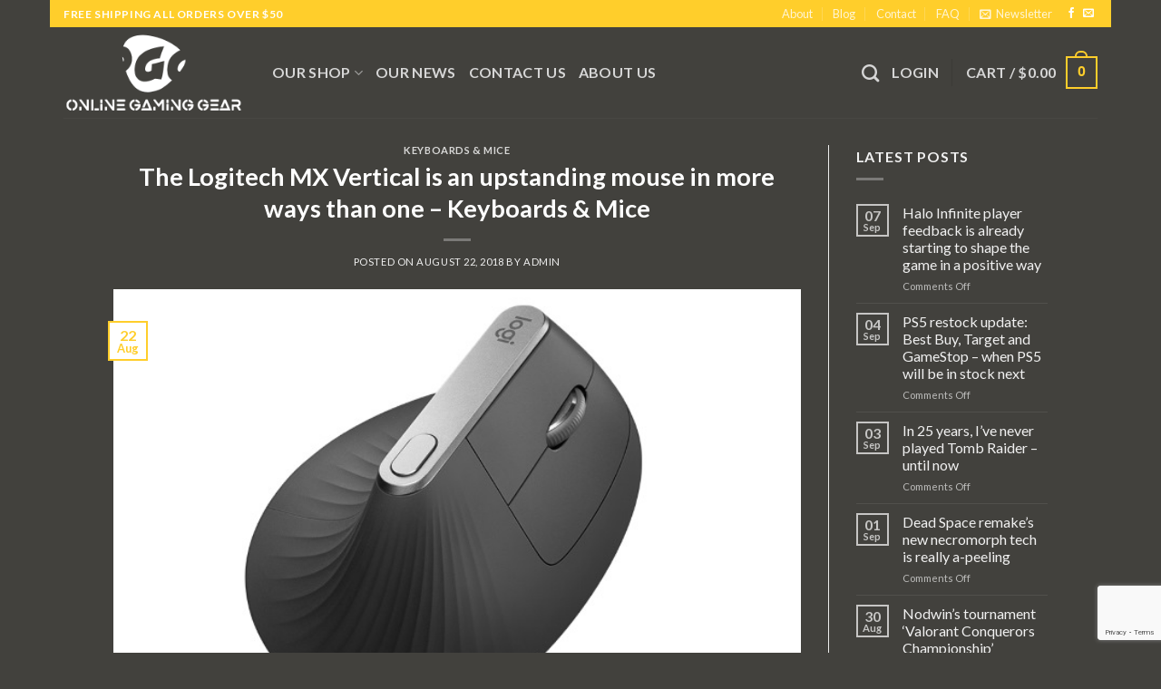

--- FILE ---
content_type: text/html; charset=UTF-8
request_url: https://onlinegaminggear.com/the-logitech-mx-vertical-is-an-upstanding-mouse-in-more-ways-than-one-keyboards-mice/
body_size: 28032
content:
<!DOCTYPE html>
<!--[if IE 9 ]> <html lang="en-US" class="ie9 loading-site no-js"> <![endif]-->
<!--[if IE 8 ]> <html lang="en-US" class="ie8 loading-site no-js"> <![endif]-->
<!--[if (gte IE 9)|!(IE)]><!--><html lang="en-US" class="loading-site no-js"> <!--<![endif]-->
<head>
	<meta charset="UTF-8" />
	<link rel="profile" href="http://gmpg.org/xfn/11" />
	<link rel="pingback" href="https://onlinegaminggear.com/xmlrpc.php" />

					<script>document.documentElement.className = document.documentElement.className + ' yes-js js_active js'</script>
				<script>(function(html){html.className = html.className.replace(/\bno-js\b/,'js')})(document.documentElement);</script>
<title>The Logitech MX Vertical is an upstanding mouse in more ways than one &#8211; Keyboards &#038; Mice &#8211; Online Gaming Gear</title>
<meta name='robots' content='max-image-preview:large' />
<meta name="viewport" content="width=device-width, initial-scale=1, maximum-scale=1" /><script type='text/javascript'>console.log('PixelYourSite PRO version 7.7.10');</script>
<link rel='dns-prefetch' href='//www.googletagmanager.com' />
<link rel='dns-prefetch' href='//fonts.googleapis.com' />
<link rel="alternate" type="application/rss+xml" title="Online Gaming Gear &raquo; Feed" href="https://onlinegaminggear.com/feed/" />
<link rel="alternate" type="application/rss+xml" title="Online Gaming Gear &raquo; Comments Feed" href="https://onlinegaminggear.com/comments/feed/" />
<link rel="alternate" type="application/rss+xml" title="Online Gaming Gear &raquo; The Logitech MX Vertical is an upstanding mouse in more ways than one &#8211; Keyboards &#038; Mice Comments Feed" href="https://onlinegaminggear.com/the-logitech-mx-vertical-is-an-upstanding-mouse-in-more-ways-than-one-keyboards-mice/feed/" />
<script type="text/javascript">
/* <![CDATA[ */
window._wpemojiSettings = {"baseUrl":"https:\/\/s.w.org\/images\/core\/emoji\/15.0.3\/72x72\/","ext":".png","svgUrl":"https:\/\/s.w.org\/images\/core\/emoji\/15.0.3\/svg\/","svgExt":".svg","source":{"concatemoji":"https:\/\/onlinegaminggear.com\/wp-includes\/js\/wp-emoji-release.min.js?ver=6.5.7"}};
/*! This file is auto-generated */
!function(i,n){var o,s,e;function c(e){try{var t={supportTests:e,timestamp:(new Date).valueOf()};sessionStorage.setItem(o,JSON.stringify(t))}catch(e){}}function p(e,t,n){e.clearRect(0,0,e.canvas.width,e.canvas.height),e.fillText(t,0,0);var t=new Uint32Array(e.getImageData(0,0,e.canvas.width,e.canvas.height).data),r=(e.clearRect(0,0,e.canvas.width,e.canvas.height),e.fillText(n,0,0),new Uint32Array(e.getImageData(0,0,e.canvas.width,e.canvas.height).data));return t.every(function(e,t){return e===r[t]})}function u(e,t,n){switch(t){case"flag":return n(e,"\ud83c\udff3\ufe0f\u200d\u26a7\ufe0f","\ud83c\udff3\ufe0f\u200b\u26a7\ufe0f")?!1:!n(e,"\ud83c\uddfa\ud83c\uddf3","\ud83c\uddfa\u200b\ud83c\uddf3")&&!n(e,"\ud83c\udff4\udb40\udc67\udb40\udc62\udb40\udc65\udb40\udc6e\udb40\udc67\udb40\udc7f","\ud83c\udff4\u200b\udb40\udc67\u200b\udb40\udc62\u200b\udb40\udc65\u200b\udb40\udc6e\u200b\udb40\udc67\u200b\udb40\udc7f");case"emoji":return!n(e,"\ud83d\udc26\u200d\u2b1b","\ud83d\udc26\u200b\u2b1b")}return!1}function f(e,t,n){var r="undefined"!=typeof WorkerGlobalScope&&self instanceof WorkerGlobalScope?new OffscreenCanvas(300,150):i.createElement("canvas"),a=r.getContext("2d",{willReadFrequently:!0}),o=(a.textBaseline="top",a.font="600 32px Arial",{});return e.forEach(function(e){o[e]=t(a,e,n)}),o}function t(e){var t=i.createElement("script");t.src=e,t.defer=!0,i.head.appendChild(t)}"undefined"!=typeof Promise&&(o="wpEmojiSettingsSupports",s=["flag","emoji"],n.supports={everything:!0,everythingExceptFlag:!0},e=new Promise(function(e){i.addEventListener("DOMContentLoaded",e,{once:!0})}),new Promise(function(t){var n=function(){try{var e=JSON.parse(sessionStorage.getItem(o));if("object"==typeof e&&"number"==typeof e.timestamp&&(new Date).valueOf()<e.timestamp+604800&&"object"==typeof e.supportTests)return e.supportTests}catch(e){}return null}();if(!n){if("undefined"!=typeof Worker&&"undefined"!=typeof OffscreenCanvas&&"undefined"!=typeof URL&&URL.createObjectURL&&"undefined"!=typeof Blob)try{var e="postMessage("+f.toString()+"("+[JSON.stringify(s),u.toString(),p.toString()].join(",")+"));",r=new Blob([e],{type:"text/javascript"}),a=new Worker(URL.createObjectURL(r),{name:"wpTestEmojiSupports"});return void(a.onmessage=function(e){c(n=e.data),a.terminate(),t(n)})}catch(e){}c(n=f(s,u,p))}t(n)}).then(function(e){for(var t in e)n.supports[t]=e[t],n.supports.everything=n.supports.everything&&n.supports[t],"flag"!==t&&(n.supports.everythingExceptFlag=n.supports.everythingExceptFlag&&n.supports[t]);n.supports.everythingExceptFlag=n.supports.everythingExceptFlag&&!n.supports.flag,n.DOMReady=!1,n.readyCallback=function(){n.DOMReady=!0}}).then(function(){return e}).then(function(){var e;n.supports.everything||(n.readyCallback(),(e=n.source||{}).concatemoji?t(e.concatemoji):e.wpemoji&&e.twemoji&&(t(e.twemoji),t(e.wpemoji)))}))}((window,document),window._wpemojiSettings);
/* ]]> */
</script>
<style id='wp-emoji-styles-inline-css' type='text/css'>

	img.wp-smiley, img.emoji {
		display: inline !important;
		border: none !important;
		box-shadow: none !important;
		height: 1em !important;
		width: 1em !important;
		margin: 0 0.07em !important;
		vertical-align: -0.1em !important;
		background: none !important;
		padding: 0 !important;
	}
</style>
<style id='wp-block-library-inline-css' type='text/css'>
:root{--wp-admin-theme-color:#007cba;--wp-admin-theme-color--rgb:0,124,186;--wp-admin-theme-color-darker-10:#006ba1;--wp-admin-theme-color-darker-10--rgb:0,107,161;--wp-admin-theme-color-darker-20:#005a87;--wp-admin-theme-color-darker-20--rgb:0,90,135;--wp-admin-border-width-focus:2px;--wp-block-synced-color:#7a00df;--wp-block-synced-color--rgb:122,0,223;--wp-bound-block-color:#9747ff}@media (min-resolution:192dpi){:root{--wp-admin-border-width-focus:1.5px}}.wp-element-button{cursor:pointer}:root{--wp--preset--font-size--normal:16px;--wp--preset--font-size--huge:42px}:root .has-very-light-gray-background-color{background-color:#eee}:root .has-very-dark-gray-background-color{background-color:#313131}:root .has-very-light-gray-color{color:#eee}:root .has-very-dark-gray-color{color:#313131}:root .has-vivid-green-cyan-to-vivid-cyan-blue-gradient-background{background:linear-gradient(135deg,#00d084,#0693e3)}:root .has-purple-crush-gradient-background{background:linear-gradient(135deg,#34e2e4,#4721fb 50%,#ab1dfe)}:root .has-hazy-dawn-gradient-background{background:linear-gradient(135deg,#faaca8,#dad0ec)}:root .has-subdued-olive-gradient-background{background:linear-gradient(135deg,#fafae1,#67a671)}:root .has-atomic-cream-gradient-background{background:linear-gradient(135deg,#fdd79a,#004a59)}:root .has-nightshade-gradient-background{background:linear-gradient(135deg,#330968,#31cdcf)}:root .has-midnight-gradient-background{background:linear-gradient(135deg,#020381,#2874fc)}.has-regular-font-size{font-size:1em}.has-larger-font-size{font-size:2.625em}.has-normal-font-size{font-size:var(--wp--preset--font-size--normal)}.has-huge-font-size{font-size:var(--wp--preset--font-size--huge)}.has-text-align-center{text-align:center}.has-text-align-left{text-align:left}.has-text-align-right{text-align:right}#end-resizable-editor-section{display:none}.aligncenter{clear:both}.items-justified-left{justify-content:flex-start}.items-justified-center{justify-content:center}.items-justified-right{justify-content:flex-end}.items-justified-space-between{justify-content:space-between}.screen-reader-text{border:0;clip:rect(1px,1px,1px,1px);-webkit-clip-path:inset(50%);clip-path:inset(50%);height:1px;margin:-1px;overflow:hidden;padding:0;position:absolute;width:1px;word-wrap:normal!important}.screen-reader-text:focus{background-color:#ddd;clip:auto!important;-webkit-clip-path:none;clip-path:none;color:#444;display:block;font-size:1em;height:auto;left:5px;line-height:normal;padding:15px 23px 14px;text-decoration:none;top:5px;width:auto;z-index:100000}html :where(.has-border-color){border-style:solid}html :where([style*=border-top-color]){border-top-style:solid}html :where([style*=border-right-color]){border-right-style:solid}html :where([style*=border-bottom-color]){border-bottom-style:solid}html :where([style*=border-left-color]){border-left-style:solid}html :where([style*=border-width]){border-style:solid}html :where([style*=border-top-width]){border-top-style:solid}html :where([style*=border-right-width]){border-right-style:solid}html :where([style*=border-bottom-width]){border-bottom-style:solid}html :where([style*=border-left-width]){border-left-style:solid}html :where(img[class*=wp-image-]){height:auto;max-width:100%}:where(figure){margin:0 0 1em}html :where(.is-position-sticky){--wp-admin--admin-bar--position-offset:var(--wp-admin--admin-bar--height,0px)}@media screen and (max-width:600px){html :where(.is-position-sticky){--wp-admin--admin-bar--position-offset:0px}}
</style>
<link rel='stylesheet' id='cr-frontend-css-css' href='https://onlinegaminggear.com/wp-content/plugins/customer-reviews-woocommerce/css/frontend.css?ver=5.55.0' type='text/css' media='all' />
<style id='classic-theme-styles-inline-css' type='text/css'>
/*! This file is auto-generated */
.wp-block-button__link{color:#fff;background-color:#32373c;border-radius:9999px;box-shadow:none;text-decoration:none;padding:calc(.667em + 2px) calc(1.333em + 2px);font-size:1.125em}.wp-block-file__button{background:#32373c;color:#fff;text-decoration:none}
</style>
<link rel='stylesheet' id='affwp-forms-css' href='https://onlinegaminggear.com/wp-content/plugins/affiliate-wp/assets/css/forms.min.css?ver=2.6.3.1' type='text/css' media='all' />
<link rel='stylesheet' id='contact-form-7-css' href='https://onlinegaminggear.com/wp-content/plugins/contact-form-7/includes/css/styles.css?ver=5.9.6' type='text/css' media='all' />
<style id='woocommerce-inline-inline-css' type='text/css'>
.woocommerce form .form-row .required { visibility: visible; }
</style>
<link rel='stylesheet' id='flatsome-woocommerce-wishlist-css' href='https://onlinegaminggear.com/wp-content/themes/flatsome/inc/integrations/wc-yith-wishlist/wishlist.css?ver=3.10.2' type='text/css' media='all' />
<link rel='stylesheet' id='photoswipe-css' href='https://onlinegaminggear.com/wp-content/plugins/woocommerce/assets/css/photoswipe/photoswipe.min.css?ver=9.1.5' type='text/css' media='all' />
<link rel='stylesheet' id='photoswipe-default-skin-css' href='https://onlinegaminggear.com/wp-content/plugins/woocommerce/assets/css/photoswipe/default-skin/default-skin.min.css?ver=9.1.5' type='text/css' media='all' />
<link rel='stylesheet' id='flatsome-main-css' href='https://onlinegaminggear.com/wp-content/themes/flatsome/assets/css/flatsome.css?ver=3.14.3' type='text/css' media='all' />
<style id='flatsome-main-inline-css' type='text/css'>
@font-face {
				font-family: "fl-icons";
				font-display: block;
				src: url(https://onlinegaminggear.com/wp-content/themes/flatsome/assets/css/icons/fl-icons.eot?v=3.14.3);
				src:
					url(https://onlinegaminggear.com/wp-content/themes/flatsome/assets/css/icons/fl-icons.eot#iefix?v=3.14.3) format("embedded-opentype"),
					url(https://onlinegaminggear.com/wp-content/themes/flatsome/assets/css/icons/fl-icons.woff2?v=3.14.3) format("woff2"),
					url(https://onlinegaminggear.com/wp-content/themes/flatsome/assets/css/icons/fl-icons.ttf?v=3.14.3) format("truetype"),
					url(https://onlinegaminggear.com/wp-content/themes/flatsome/assets/css/icons/fl-icons.woff?v=3.14.3) format("woff"),
					url(https://onlinegaminggear.com/wp-content/themes/flatsome/assets/css/icons/fl-icons.svg?v=3.14.3#fl-icons) format("svg");
			}
</style>
<link rel='stylesheet' id='flatsome-shop-css' href='https://onlinegaminggear.com/wp-content/themes/flatsome/assets/css/flatsome-shop.css?ver=3.14.3' type='text/css' media='all' />
<link rel='stylesheet' id='flatsome-style-css' href='https://onlinegaminggear.com/wp-content/themes/flatsome-child/style.css?ver=3.0' type='text/css' media='all' />
<link rel='stylesheet' id='flatsome-googlefonts-css' href='//fonts.googleapis.com/css?family=Lato%3Aregular%2C700%2C400%2C700%7CDancing+Script%3Aregular%2C400&#038;display=swap&#038;ver=3.9' type='text/css' media='all' />
<script type="text/javascript" src="https://onlinegaminggear.com/wp-includes/js/jquery/jquery.min.js?ver=3.7.1" id="jquery-core-js"></script>
<script type="text/javascript" src="https://onlinegaminggear.com/wp-includes/js/jquery/jquery-migrate.min.js?ver=3.4.1" id="jquery-migrate-js"></script>
<script type="text/javascript" src="https://onlinegaminggear.com/wp-content/plugins/woocommerce/assets/js/jquery-blockui/jquery.blockUI.min.js?ver=2.7.0-wc.9.1.5" id="jquery-blockui-js" defer="defer" data-wp-strategy="defer"></script>
<script type="text/javascript" id="wc-add-to-cart-js-extra">
/* <![CDATA[ */
var wc_add_to_cart_params = {"ajax_url":"\/wp-admin\/admin-ajax.php","wc_ajax_url":"\/?wc-ajax=%%endpoint%%","i18n_view_cart":"View cart","cart_url":"https:\/\/onlinegaminggear.com\/cart\/","is_cart":"","cart_redirect_after_add":"no"};
/* ]]> */
</script>
<script type="text/javascript" src="https://onlinegaminggear.com/wp-content/plugins/woocommerce/assets/js/frontend/add-to-cart.min.js?ver=9.1.5" id="wc-add-to-cart-js" defer="defer" data-wp-strategy="defer"></script>
<script type="text/javascript" src="https://onlinegaminggear.com/wp-content/plugins/woocommerce/assets/js/js-cookie/js.cookie.min.js?ver=2.1.4-wc.9.1.5" id="js-cookie-js" data-wp-strategy="defer"></script>
<script type="text/javascript" id="woocommerce-js-extra">
/* <![CDATA[ */
var woocommerce_params = {"ajax_url":"\/wp-admin\/admin-ajax.php","wc_ajax_url":"\/?wc-ajax=%%endpoint%%"};
/* ]]> */
</script>
<script type="text/javascript" src="https://onlinegaminggear.com/wp-content/plugins/woocommerce/assets/js/frontend/woocommerce.min.js?ver=9.1.5" id="woocommerce-js" defer="defer" data-wp-strategy="defer"></script>
<script type="text/javascript" id="jquery-cookie-js-extra">
/* <![CDATA[ */
var affwp_scripts = {"ajaxurl":"https:\/\/onlinegaminggear.com\/wp-admin\/admin-ajax.php"};
/* ]]> */
</script>
<script type="text/javascript" src="https://onlinegaminggear.com/wp-content/plugins/woocommerce/assets/js/jquery-cookie/jquery.cookie.min.js?ver=1.4.1-wc.9.1.5" id="jquery-cookie-js" data-wp-strategy="defer"></script>
<script type="text/javascript" id="affwp-tracking-js-extra">
/* <![CDATA[ */
var affwp_debug_vars = {"integrations":{"woocommerce":"WooCommerce"},"version":"2.6.3.1","currency":"USD"};
/* ]]> */
</script>
<script type="text/javascript" src="https://onlinegaminggear.com/wp-content/plugins/affiliate-wp/assets/js/tracking.min.js?ver=2.6.3.1" id="affwp-tracking-js"></script>
<script type="text/javascript" src="https://onlinegaminggear.com/wp-content/plugins/woocommerce/assets/js/photoswipe/photoswipe.min.js?ver=4.1.1-wc.9.1.5" id="photoswipe-js" defer="defer" data-wp-strategy="defer"></script>
<script type="text/javascript" src="https://onlinegaminggear.com/wp-content/plugins/woocommerce/assets/js/photoswipe/photoswipe-ui-default.min.js?ver=4.1.1-wc.9.1.5" id="photoswipe-ui-default-js" defer="defer" data-wp-strategy="defer"></script>
<script type="text/javascript" src="https://onlinegaminggear.com/wp-content/plugins/pixelyoursite-pro/dist/scripts/jquery.bind-first-0.2.3.min.js?ver=6.5.7" id="jquery-bind-first-js"></script>
<script type="text/javascript" src="https://onlinegaminggear.com/wp-content/plugins/pixelyoursite-pro/dist/scripts/vimeo.min.js?ver=6.5.7" id="vimeo-js"></script>
<script type="text/javascript" id="pys-js-extra">
/* <![CDATA[ */
var pysOptions = {"staticEvents":{"facebook":{"PageView":[{"params":[],"delay":0,"ids":[],"hasTimeWindow":false,"timeWindow":0,"pixelIds":["160105581243084"],"eventID":"a8d120be-0afe-4d92-8386-15f5395f9778","woo_order":"","edd_order":""}],"GeneralEvent":[{"params":{"post_type":"post","post_id":"1599","content_name":"The Logitech MX Vertical is an upstanding mouse in more ways than one - Keyboards & Mice","categories":"Keyboards & Mice","tags":""},"delay":0,"ids":[],"hasTimeWindow":false,"timeWindow":0,"pixelIds":["160105581243084"],"eventID":"7afecaf9-9c46-47d4-968b-7958272e142a","woo_order":"","edd_order":""}]}},"dynamicEventsParams":[],"dynamicEventsTriggers":[],"facebook":{"pixelIds":["160105581243084"],"defoultPixelIds":["160105581243084"],"advancedMatching":[],"removeMetadata":false,"contentParams":{"post_type":"post","post_id":1599,"content_name":"The Logitech MX Vertical is an upstanding mouse in more ways than one - Keyboards & Mice","categories":"Keyboards & Mice","tags":""},"clickEventEnabled":true,"watchVideoEnabled":true,"adSenseEventEnabled":true,"commentEventEnabled":true,"formEventEnabled":true,"downloadEnabled":true,"wooVariableAsSimple":false,"serverApiEnabled":true,"ajaxForServerEvent":true,"wooCRSendFromServer":false},"debug":"","siteUrl":"https:\/\/onlinegaminggear.com","ajaxUrl":"https:\/\/onlinegaminggear.com\/wp-admin\/admin-ajax.php","commonEventParams":{"domain":"onlinegaminggear.com","user_roles":"guest","plugin":"PixelYourSite"},"clickEventEnabled":"1","adSenseEventEnabled":"1","watchVideoEnabled":"1","commentEventEnabled":"1","formEventEnabled":"1","downloadEventEnabled":"1","downloadExtensions":["","doc","exe","js","pdf","ppt","tgz","zip","xls"],"trackUTMs":"1","trackTrafficSource":"1","postType":"post","postTitle":"The Logitech MX Vertical is an upstanding mouse in more ways than one \u2013 Keyboards & Mice","postId":"1599","user_id":"0","userRoles":"guest","gdpr":{"ajax_enabled":false,"all_disabled_by_api":false,"facebook_disabled_by_api":false,"analytics_disabled_by_api":false,"google_ads_disabled_by_api":false,"pinterest_disabled_by_api":false,"bing_disabled_by_api":false,"facebook_prior_consent_enabled":false,"analytics_prior_consent_enabled":true,"google_ads_prior_consent_enabled":true,"pinterest_prior_consent_enabled":true,"bing_prior_consent_enabled":true,"cookiebot_integration_enabled":false,"cookiebot_facebook_consent_category":"marketing","cookiebot_analytics_consent_category":"statistics","cookiebot_google_ads_consent_category":"marketing","cookiebot_pinterest_consent_category":"marketing","cookiebot_bing_consent_category":"marketing","ginger_integration_enabled":false,"cookie_notice_integration_enabled":false,"cookie_law_info_integration_enabled":false},"woo":{"enabled":true,"addToCartOnButtonEnabled":true,"addToCartOnButtonValueEnabled":true,"addToCartOnButtonValueOption":"price","singleProductId":null,"removeFromCartEnabled":true,"affiliateEnabled":true,"payPalEnabled":true,"removeFromCartSelector":"form.woocommerce-cart-form .remove","checkoutProgressEnabled":false,"selectContentEnabled":false,"affiliateEventName":"Lead","paypalEventName":"AddPaymentInfo"},"edd":{"enabled":false,"addToCartOnButtonEnabled":false,"addToCartOnButtonValueEnabled":false,"addToCartOnButtonValueOption":"price","removeFromCartEnabled":true}};
/* ]]> */
</script>
<script type="text/javascript" src="https://onlinegaminggear.com/wp-content/plugins/pixelyoursite-pro/dist/scripts/public.js?ver=7.7.10" id="pys-js"></script>

<!-- Google tag (gtag.js) snippet added by Site Kit -->

<!-- Google Analytics snippet added by Site Kit -->
<script type="text/javascript" src="https://www.googletagmanager.com/gtag/js?id=G-G7EGNJHTMS" id="google_gtagjs-js" async></script>
<script type="text/javascript" id="google_gtagjs-js-after">
/* <![CDATA[ */
window.dataLayer = window.dataLayer || [];function gtag(){dataLayer.push(arguments);}
gtag("set","linker",{"domains":["onlinegaminggear.com"]});
gtag("js", new Date());
gtag("set", "developer_id.dZTNiMT", true);
gtag("config", "G-G7EGNJHTMS");
/* ]]> */
</script>

<!-- End Google tag (gtag.js) snippet added by Site Kit -->
<link rel="https://api.w.org/" href="https://onlinegaminggear.com/wp-json/" /><link rel="alternate" type="application/json" href="https://onlinegaminggear.com/wp-json/wp/v2/posts/1599" /><link rel="EditURI" type="application/rsd+xml" title="RSD" href="https://onlinegaminggear.com/xmlrpc.php?rsd" />
<meta name="generator" content="WordPress 6.5.7" />
<meta name="generator" content="WooCommerce 9.1.5" />
<link rel="canonical" href="https://onlinegaminggear.com/the-logitech-mx-vertical-is-an-upstanding-mouse-in-more-ways-than-one-keyboards-mice/" />
<link rel='shortlink' href='https://onlinegaminggear.com/?p=1599' />
<link rel="alternate" type="application/json+oembed" href="https://onlinegaminggear.com/wp-json/oembed/1.0/embed?url=https%3A%2F%2Fonlinegaminggear.com%2Fthe-logitech-mx-vertical-is-an-upstanding-mouse-in-more-ways-than-one-keyboards-mice%2F" />
<link rel="alternate" type="text/xml+oembed" href="https://onlinegaminggear.com/wp-json/oembed/1.0/embed?url=https%3A%2F%2Fonlinegaminggear.com%2Fthe-logitech-mx-vertical-is-an-upstanding-mouse-in-more-ways-than-one-keyboards-mice%2F&#038;format=xml" />
<meta name="generator" content="Site Kit by Google 1.130.0" />
<!-- This website runs the Product Feed PRO for WooCommerce by AdTribes.io plugin - version 13.3.4 -->
		<script type="text/javascript">
		var AFFWP = AFFWP || {};
		AFFWP.referral_var = 'ref';
		AFFWP.expiration = 30;
		AFFWP.debug = 0;


		AFFWP.referral_credit_last = 1;
		</script>
<style>.bg{opacity: 0; transition: opacity 1s; -webkit-transition: opacity 1s;} .bg-loaded{opacity: 1;}</style><!--[if IE]><link rel="stylesheet" type="text/css" href="https://onlinegaminggear.com/wp-content/themes/flatsome/assets/css/ie-fallback.css"><script src="//cdnjs.cloudflare.com/ajax/libs/html5shiv/3.6.1/html5shiv.js"></script><script>var head = document.getElementsByTagName('head')[0],style = document.createElement('style');style.type = 'text/css';style.styleSheet.cssText = ':before,:after{content:none !important';head.appendChild(style);setTimeout(function(){head.removeChild(style);}, 0);</script><script src="https://onlinegaminggear.com/wp-content/themes/flatsome/assets/libs/ie-flexibility.js"></script><![endif]-->	<noscript><style>.woocommerce-product-gallery{ opacity: 1 !important; }</style></noscript>
	<style id='wp-fonts-local' type='text/css'>
@font-face{font-family:Inter;font-style:normal;font-weight:300 900;font-display:fallback;src:url('https://onlinegaminggear.com/wp-content/plugins/woocommerce/assets/fonts/Inter-VariableFont_slnt,wght.woff2') format('woff2');font-stretch:normal;}
@font-face{font-family:Cardo;font-style:normal;font-weight:400;font-display:fallback;src:url('https://onlinegaminggear.com/wp-content/plugins/woocommerce/assets/fonts/cardo_normal_400.woff2') format('woff2');}
</style>
<link rel="icon" href="https://onlinegaminggear.com/wp-content/uploads/2017/11/cropped-OGG-FAV-icon-32x32.jpg" sizes="32x32" />
<link rel="icon" href="https://onlinegaminggear.com/wp-content/uploads/2017/11/cropped-OGG-FAV-icon-192x192.jpg" sizes="192x192" />
<link rel="apple-touch-icon" href="https://onlinegaminggear.com/wp-content/uploads/2017/11/cropped-OGG-FAV-icon-180x180.jpg" />
<meta name="msapplication-TileImage" content="https://onlinegaminggear.com/wp-content/uploads/2017/11/cropped-OGG-FAV-icon-270x270.jpg" />
<style id="custom-css" type="text/css">:root {--primary-color: #FFCE2B;}html{background-color:#42413D!important;}.full-width .ubermenu-nav, .container, .row{max-width: 1060px}.row.row-collapse{max-width: 1030px}.row.row-small{max-width: 1052.5px}.row.row-large{max-width: 1090px}body.framed, body.framed header, body.framed .header-wrapper, body.boxed, body.boxed header, body.boxed .header-wrapper, body.boxed .is-sticky-section{ max-width: 1170px}.sticky-add-to-cart--active, #wrapper,#main,#main.dark{background-color: #42413D}.header-main{height: 100px}#logo img{max-height: 100px}#logo{width:200px;}.header-bottom{min-height: 10px}.header-top{min-height: 30px}.transparent .header-main{height: 265px}.transparent #logo img{max-height: 265px}.has-transparent + .page-title:first-of-type,.has-transparent + #main > .page-title,.has-transparent + #main > div > .page-title,.has-transparent + #main .page-header-wrapper:first-of-type .page-title{padding-top: 295px;}.header.show-on-scroll,.stuck .header-main{height:70px!important}.stuck #logo img{max-height: 70px!important}.search-form{ width: 60%;}.header-bg-color, .header-wrapper {background-color: #42413D}.header-bottom {background-color: #f1f1f1}.header-main .nav > li > a{line-height: 16px }.stuck .header-main .nav > li > a{line-height: 50px }@media (max-width: 549px) {.header-main{height: 70px}#logo img{max-height: 70px}}.nav-dropdown{font-size:100%}/* Color */.accordion-title.active, .has-icon-bg .icon .icon-inner,.logo a, .primary.is-underline, .primary.is-link, .badge-outline .badge-inner, .nav-outline > li.active> a,.nav-outline >li.active > a, .cart-icon strong,[data-color='primary'], .is-outline.primary{color: #FFCE2B;}/* Color !important */[data-text-color="primary"]{color: #FFCE2B!important;}/* Background Color */[data-text-bg="primary"]{background-color: #FFCE2B;}/* Background */.scroll-to-bullets a,.featured-title, .label-new.menu-item > a:after, .nav-pagination > li > .current,.nav-pagination > li > span:hover,.nav-pagination > li > a:hover,.has-hover:hover .badge-outline .badge-inner,button[type="submit"], .button.wc-forward:not(.checkout):not(.checkout-button), .button.submit-button, .button.primary:not(.is-outline),.featured-table .title,.is-outline:hover, .has-icon:hover .icon-label,.nav-dropdown-bold .nav-column li > a:hover, .nav-dropdown.nav-dropdown-bold > li > a:hover, .nav-dropdown-bold.dark .nav-column li > a:hover, .nav-dropdown.nav-dropdown-bold.dark > li > a:hover, .is-outline:hover, .tagcloud a:hover,.grid-tools a, input[type='submit']:not(.is-form), .box-badge:hover .box-text, input.button.alt,.nav-box > li > a:hover,.nav-box > li.active > a,.nav-pills > li.active > a ,.current-dropdown .cart-icon strong, .cart-icon:hover strong, .nav-line-bottom > li > a:before, .nav-line-grow > li > a:before, .nav-line > li > a:before,.banner, .header-top, .slider-nav-circle .flickity-prev-next-button:hover svg, .slider-nav-circle .flickity-prev-next-button:hover .arrow, .primary.is-outline:hover, .button.primary:not(.is-outline), input[type='submit'].primary, input[type='submit'].primary, input[type='reset'].button, input[type='button'].primary, .badge-inner{background-color: #FFCE2B;}/* Border */.nav-vertical.nav-tabs > li.active > a,.scroll-to-bullets a.active,.nav-pagination > li > .current,.nav-pagination > li > span:hover,.nav-pagination > li > a:hover,.has-hover:hover .badge-outline .badge-inner,.accordion-title.active,.featured-table,.is-outline:hover, .tagcloud a:hover,blockquote, .has-border, .cart-icon strong:after,.cart-icon strong,.blockUI:before, .processing:before,.loading-spin, .slider-nav-circle .flickity-prev-next-button:hover svg, .slider-nav-circle .flickity-prev-next-button:hover .arrow, .primary.is-outline:hover{border-color: #FFCE2B}.nav-tabs > li.active > a{border-top-color: #FFCE2B}.widget_shopping_cart_content .blockUI.blockOverlay:before { border-left-color: #FFCE2B }.woocommerce-checkout-review-order .blockUI.blockOverlay:before { border-left-color: #FFCE2B }/* Fill */.slider .flickity-prev-next-button:hover svg,.slider .flickity-prev-next-button:hover .arrow{fill: #FFCE2B;}/* Background Color */[data-icon-label]:after, .secondary.is-underline:hover,.secondary.is-outline:hover,.icon-label,.button.secondary:not(.is-outline),.button.alt:not(.is-outline), .badge-inner.on-sale, .button.checkout, .single_add_to_cart_button, .current .breadcrumb-step{ background-color:#FFCE2B; }[data-text-bg="secondary"]{background-color: #FFCE2B;}/* Color */.secondary.is-underline,.secondary.is-link, .secondary.is-outline,.stars a.active, .star-rating:before, .woocommerce-page .star-rating:before,.star-rating span:before, .color-secondary{color: #FFCE2B}/* Color !important */[data-text-color="secondary"]{color: #FFCE2B!important;}/* Border */.secondary.is-outline:hover{border-color:#FFCE2B}.success.is-underline:hover,.success.is-outline:hover,.success{background-color: #FFCE2B}.success-color, .success.is-link, .success.is-outline{color: #FFCE2B;}.success-border{border-color: #FFCE2B!important;}/* Color !important */[data-text-color="success"]{color: #FFCE2B!important;}/* Background Color */[data-text-bg="success"]{background-color: #FFCE2B;}.alert.is-underline:hover,.alert.is-outline:hover,.alert{background-color: #FFCE2B}.alert.is-link, .alert.is-outline, .color-alert{color: #FFCE2B;}/* Color !important */[data-text-color="alert"]{color: #FFCE2B!important;}/* Background Color */[data-text-bg="alert"]{background-color: #FFCE2B;}body{font-family:"Lato", sans-serif}body{font-weight: 400}.nav > li > a {font-family:"Lato", sans-serif;}.mobile-sidebar-levels-2 .nav > li > ul > li > a {font-family:"Lato", sans-serif;}.nav > li > a {font-weight: 700;}.mobile-sidebar-levels-2 .nav > li > ul > li > a {font-weight: 700;}h1,h2,h3,h4,h5,h6,.heading-font, .off-canvas-center .nav-sidebar.nav-vertical > li > a{font-family: "Lato", sans-serif;}h1,h2,h3,h4,h5,h6,.heading-font,.banner h1,.banner h2{font-weight: 700;}.alt-font{font-family: "Dancing Script", sans-serif;}.alt-font{font-weight: 400!important;}.header:not(.transparent) .header-nav-main.nav > li > a {color: #D6D6D6;}.header:not(.transparent) .header-nav-main.nav > li > a:hover,.header:not(.transparent) .header-nav-main.nav > li.active > a,.header:not(.transparent) .header-nav-main.nav > li.current > a,.header:not(.transparent) .header-nav-main.nav > li > a.active,.header:not(.transparent) .header-nav-main.nav > li > a.current{color: #FFFFFF;}.header-nav-main.nav-line-bottom > li > a:before,.header-nav-main.nav-line-grow > li > a:before,.header-nav-main.nav-line > li > a:before,.header-nav-main.nav-box > li > a:hover,.header-nav-main.nav-box > li.active > a,.header-nav-main.nav-pills > li > a:hover,.header-nav-main.nav-pills > li.active > a{color:#FFF!important;background-color: #FFFFFF;}a:hover{color: #111111;}.tagcloud a:hover{border-color: #111111;background-color: #111111;}.current .breadcrumb-step, [data-icon-label]:after, .button#place_order,.button.checkout,.checkout-button,.single_add_to_cart_button.button{background-color: #00D311!important }@media screen and (min-width: 550px){.products .box-vertical .box-image{min-width: 300px!important;width: 300px!important;}}/* Custom CSS */ .product_meta .sku_wrapper { display:none; }li.additional_information_tab {display: none !important;}/* Custom CSS Tablet */@media (max-width: 849px){.product_meta .sku_wrapper { display:none; }li.additional_information_tab {display: none !important;}}/* Custom CSS Mobile */@media (max-width: 549px){.product_meta .sku_wrapper { display:none; }li.additional_information_tab {display: none !important;}}.label-new.menu-item > a:after{content:"New";}.label-hot.menu-item > a:after{content:"Hot";}.label-sale.menu-item > a:after{content:"Sale";}.label-popular.menu-item > a:after{content:"Popular";}</style></head>

<body class="post-template-default single single-post postid-1599 single-format-standard theme-flatsome woocommerce-no-js boxed lightbox nav-dropdown-has-arrow nav-dropdown-has-shadow nav-dropdown-has-border">


<a class="skip-link screen-reader-text" href="#main">Skip to content</a>

<div id="wrapper">

	
	<header id="header" class="header header-full-width has-sticky sticky-jump">
		<div class="header-wrapper">
			<div id="top-bar" class="header-top nav-dark">
    <div class="flex-row container">
      <div class="flex-col hide-for-medium flex-left">
          <ul class="nav nav-left medium-nav-center nav-small  nav-divided">
              <li class="html custom html_topbar_left"><strong class="uppercase">Free shipping  all orders over $50</strong></li>          </ul>
      </div>

      <div class="flex-col hide-for-medium flex-center">
          <ul class="nav nav-center nav-small  nav-divided">
                        </ul>
      </div>

      <div class="flex-col hide-for-medium flex-right">
         <ul class="nav top-bar-nav nav-right nav-small  nav-divided">
              <li id="menu-item-252" class="menu-item menu-item-type-post_type menu-item-object-page menu-item-252 menu-item-design-default"><a href="https://onlinegaminggear.com/about/" class="nav-top-link">About</a></li>
<li id="menu-item-253" class="menu-item menu-item-type-post_type menu-item-object-page current_page_parent menu-item-253 menu-item-design-default"><a href="https://onlinegaminggear.com/blog/" class="nav-top-link">Blog</a></li>
<li id="menu-item-254" class="menu-item menu-item-type-post_type menu-item-object-page menu-item-254 menu-item-design-default"><a href="https://onlinegaminggear.com/contact/" class="nav-top-link">Contact</a></li>
<li id="menu-item-266" class="menu-item menu-item-type-post_type menu-item-object-page menu-item-266 menu-item-design-default"><a href="https://onlinegaminggear.com/faq/" class="nav-top-link">FAQ</a></li>
<li class="header-newsletter-item has-icon">

<a href="#header-newsletter-signup" class="tooltip is-small"
  title="Sign up for Newsletter">

      <i class="icon-envelop"></i>
  
      <span class="header-newsletter-title hide-for-medium">
      Newsletter    </span>
  </a>
	<div id="header-newsletter-signup"
	     class="lightbox-by-id lightbox-content mfp-hide lightbox-white "
	     style="max-width:700px ;padding:0px">
		
  <div class="banner has-hover" id="banner-989602062">
          <div class="banner-inner fill">
        <div class="banner-bg fill" >
            <div class="bg fill bg-fill "></div>
                        <div class="overlay"></div>            
	<div class="is-border is-dashed"
		style="border-color:rgba(255,255,255,.3);border-width:2px 2px 2px 2px;margin:10px;">
	</div>
                    </div>
        <div class="banner-layers container">
            <div class="fill banner-link"></div>               <div id="text-box-1514262445" class="text-box banner-layer x10 md-x10 lg-x10 y50 md-y50 lg-y50 res-text">
                     <div data-animate="fadeInUp">           <div class="text-box-content text dark">
              
              <div class="text-inner text-left">
                  <h3 class="uppercase">Sign up for Newsletter</h3><p class="lead">Signup for our newsletter to get notified about latest on sales and new products. </p>
<div class="wpcf7 no-js" id="wpcf7-f8-o1" lang="en-US" dir="ltr">
<div class="screen-reader-response"><p role="status" aria-live="polite" aria-atomic="true"></p> <ul></ul></div>
<form action="/the-logitech-mx-vertical-is-an-upstanding-mouse-in-more-ways-than-one-keyboards-mice/#wpcf7-f8-o1" method="post" class="wpcf7-form init" aria-label="Contact form" novalidate="novalidate" data-status="init">
<div style="display: none;">
<input type="hidden" name="_wpcf7" value="8" />
<input type="hidden" name="_wpcf7_version" value="5.9.6" />
<input type="hidden" name="_wpcf7_locale" value="en_US" />
<input type="hidden" name="_wpcf7_unit_tag" value="wpcf7-f8-o1" />
<input type="hidden" name="_wpcf7_container_post" value="0" />
<input type="hidden" name="_wpcf7_posted_data_hash" value="" />
<input type="hidden" name="_wpcf7_recaptcha_response" value="" />
</div>
<div class="form-flat">
	<p><span class="wpcf7-form-control-wrap" data-name="your-email"><input size="40" maxlength="80" class="wpcf7-form-control wpcf7-email wpcf7-validates-as-required wpcf7-text wpcf7-validates-as-email" aria-required="true" aria-invalid="false" placeholder="Enter your email address ..." value="" type="email" name="your-email" /></span>
	</p>
	<p><input class="wpcf7-form-control wpcf7-submit has-spinner button" type="submit" value="Sign Up" />
	</p>
</div><div class="wpcf7-response-output" aria-hidden="true"></div>
</form>
</div>
              </div>
           </div>
       </div>                     
<style>
#text-box-1514262445 {
  width: 60%;
}
#text-box-1514262445 .text-box-content {
  font-size: 100%;
}
@media (min-width:550px) {
  #text-box-1514262445 {
    width: 50%;
  }
}
</style>
    </div>
         </div>
      </div>

            
<style>
#banner-989602062 {
  padding-top: 400px;
}
#banner-989602062 .bg.bg-loaded {
  background-image: url(http://onlinegaminggear.com/wp-content/uploads/2017/10/newsletter-signup-3.jpg);
}
#banner-989602062 .overlay {
  background-color: rgba(0,0,0,.4);
}
</style>
  </div>

	</div>
	
	</li>
<li class="html header-social-icons ml-0">
	<div class="social-icons follow-icons" ><a href="https://www.facebook.com/Online-Gaming-Gear-131517990950647/" target="_blank" data-label="Facebook" rel="noopener noreferrer nofollow" class="icon plain facebook tooltip" title="Follow on Facebook" aria-label="Follow on Facebook"><i class="icon-facebook" ></i></a><a href="/cdn-cgi/l/email-protection#a8dbddd8d8c7dadce8c7c6c4c1c6cdcfc9c5c1c6cfcfcdc9da86cbc7c5" data-label="E-mail" rel="nofollow" class="icon plain  email tooltip" title="Send us an email" aria-label="Send us an email"><i class="icon-envelop" ></i></a></div></li>          </ul>
      </div>

            <div class="flex-col show-for-medium flex-grow">
          <ul class="nav nav-center nav-small mobile-nav  nav-divided">
              <li class="html custom html_topbar_left"><strong class="uppercase">Free shipping  all orders over $50</strong></li>          </ul>
      </div>
      
    </div>
</div>
<div id="masthead" class="header-main ">
      <div class="header-inner flex-row container logo-left medium-logo-center" role="navigation">

          <!-- Logo -->
          <div id="logo" class="flex-col logo">
            <!-- Header logo -->
<a href="https://onlinegaminggear.com/" title="Online Gaming Gear - Best Gear for Best Gaming Experience" rel="home">
    <img width="200" height="100" src="http://onlinegaminggear.com/wp-content/uploads/2017/10/logo_edited.png" class="header_logo header-logo" alt="Online Gaming Gear"/><img  width="200" height="100" src="http://onlinegaminggear.com/wp-content/uploads/2017/10/logo_edited.png" class="header-logo-dark" alt="Online Gaming Gear"/></a>
          </div>

          <!-- Mobile Left Elements -->
          <div class="flex-col show-for-medium flex-left">
            <ul class="mobile-nav nav nav-left ">
              <li class="nav-icon has-icon">
  		<a href="#" data-open="#main-menu" data-pos="left" data-bg="main-menu-overlay" data-color="" class="is-small" aria-label="Menu" aria-controls="main-menu" aria-expanded="false">
		
		  <i class="icon-menu" ></i>
		  		</a>
	</li>            </ul>
          </div>

          <!-- Left Elements -->
          <div class="flex-col hide-for-medium flex-left
            flex-grow">
            <ul class="header-nav header-nav-main nav nav-left  nav-line-bottom nav-size-large nav-uppercase" >
              <li id="menu-item-230" class="menu-item menu-item-type-post_type menu-item-object-page menu-item-has-children menu-item-230 menu-item-design-default has-dropdown"><a href="https://onlinegaminggear.com/shop/" class="nav-top-link">Our Shop<i class="icon-angle-down" ></i></a>
<ul class="sub-menu nav-dropdown nav-dropdown-default">
	<li id="menu-item-987" class="menu-item menu-item-type-custom menu-item-object-custom menu-item-987"><a href="https://onlinegaminggear.com/product-category/best-sellers/">Best Sellers</a></li>
	<li id="menu-item-986" class="menu-item menu-item-type-custom menu-item-object-custom menu-item-986"><a href="https://onlinegaminggear.com/product-category/new-arrivals/">New Arrivals</a></li>
	<li id="menu-item-982" class="menu-item menu-item-type-custom menu-item-object-custom menu-item-982"><a href="https://onlinegaminggear.com/product-category/gaming-keyboards/">Gaming Keyboards</a></li>
	<li id="menu-item-983" class="menu-item menu-item-type-custom menu-item-object-custom menu-item-983"><a href="https://onlinegaminggear.com/product-category/gaming-mouse/">Gaming Mouse</a></li>
	<li id="menu-item-984" class="menu-item menu-item-type-custom menu-item-object-custom menu-item-984"><a href="https://onlinegaminggear.com/product-category/mouse-pad/">Gaming Mouse Pad</a></li>
	<li id="menu-item-981" class="menu-item menu-item-type-custom menu-item-object-custom menu-item-981"><a href="https://onlinegaminggear.com/product-category/gaming-headphone/">Gaming Headphones</a></li>
	<li id="menu-item-985" class="menu-item menu-item-type-custom menu-item-object-custom menu-item-985"><a href="https://onlinegaminggear.com/product-category/other-accessories/">Other Accessories</a></li>
</ul>
</li>
<li id="menu-item-247" class="menu-item menu-item-type-post_type menu-item-object-page current_page_parent menu-item-247 menu-item-design-default"><a href="https://onlinegaminggear.com/blog/" class="nav-top-link">Our News</a></li>
<li id="menu-item-264" class="menu-item menu-item-type-post_type menu-item-object-page menu-item-264 menu-item-design-default"><a href="https://onlinegaminggear.com/contact/" class="nav-top-link">Contact US</a></li>
<li id="menu-item-265" class="menu-item menu-item-type-post_type menu-item-object-page menu-item-265 menu-item-design-default"><a href="https://onlinegaminggear.com/about/" class="nav-top-link">About US</a></li>
            </ul>
          </div>

          <!-- Right Elements -->
          <div class="flex-col hide-for-medium flex-right">
            <ul class="header-nav header-nav-main nav nav-right  nav-line-bottom nav-size-large nav-uppercase">
              <li class="header-search header-search-dropdown has-icon has-dropdown menu-item-has-children">
		<a href="#" aria-label="Search" class="is-small"><i class="icon-search" ></i></a>
		<ul class="nav-dropdown nav-dropdown-default">
	 	<li class="header-search-form search-form html relative has-icon">
	<div class="header-search-form-wrapper">
		<div class="searchform-wrapper ux-search-box relative is-normal"><form role="search" method="get" class="searchform" action="https://onlinegaminggear.com/">
	<div class="flex-row relative">
						<div class="flex-col flex-grow">
			<label class="screen-reader-text" for="woocommerce-product-search-field-0">Search for:</label>
			<input type="search" id="woocommerce-product-search-field-0" class="search-field mb-0" placeholder="Search&hellip;" value="" name="s" />
			<input type="hidden" name="post_type" value="product" />
					</div>
		<div class="flex-col">
			<button type="submit" value="Search" class="ux-search-submit submit-button secondary button icon mb-0" aria-label="Submit">
				<i class="icon-search" ></i>			</button>
		</div>
	</div>
	<div class="live-search-results text-left z-top"></div>
</form>
</div>	</div>
</li>	</ul>
</li>
<li class="account-item has-icon
    "
>

<a href="https://onlinegaminggear.com/my-account/"
    class="nav-top-link nav-top-not-logged-in "
    data-open="#login-form-popup"  >
    <span>
    Login      </span>
  
</a>



</li>
<li class="header-divider"></li><li class="cart-item has-icon has-dropdown">

<a href="https://onlinegaminggear.com/cart/" title="Cart" class="header-cart-link is-small">


<span class="header-cart-title">
   Cart   /      <span class="cart-price"><span class="woocommerce-Price-amount amount"><bdi><span class="woocommerce-Price-currencySymbol">&#36;</span>0.00</bdi></span></span>
  </span>

    <span class="cart-icon image-icon">
    <strong>0</strong>
  </span>
  </a>

 <ul class="nav-dropdown nav-dropdown-default">
    <li class="html widget_shopping_cart">
      <div class="widget_shopping_cart_content">
        

	<p class="woocommerce-mini-cart__empty-message">No products in the cart.</p>


      </div>
    </li>
     </ul>

</li>
            </ul>
          </div>

          <!-- Mobile Right Elements -->
          <div class="flex-col show-for-medium flex-right">
            <ul class="mobile-nav nav nav-right ">
              <li class="cart-item has-icon">

      <a href="https://onlinegaminggear.com/cart/" class="header-cart-link off-canvas-toggle nav-top-link is-small" data-open="#cart-popup" data-class="off-canvas-cart" title="Cart" data-pos="right">
  
    <span class="cart-icon image-icon">
    <strong>0</strong>
  </span>
  </a>


  <!-- Cart Sidebar Popup -->
  <div id="cart-popup" class="mfp-hide widget_shopping_cart">
  <div class="cart-popup-inner inner-padding">
      <div class="cart-popup-title text-center">
          <h4 class="uppercase">Cart</h4>
          <div class="is-divider"></div>
      </div>
      <div class="widget_shopping_cart_content">
          

	<p class="woocommerce-mini-cart__empty-message">No products in the cart.</p>


      </div>
             <div class="cart-sidebar-content relative"><img src="http://onlinegaminggear.com/wp-content/uploads/2017/10/guaranteed-safe-checkout.png"></div>  </div>
  </div>

</li>
            </ul>
          </div>

      </div>
     
            <div class="container"><div class="top-divider full-width"></div></div>
      </div>
<div class="header-bg-container fill"><div class="header-bg-image fill"></div><div class="header-bg-color fill"></div></div>		</div>
	</header>

	
	<main id="main" class="dark dark-page-wrapper">

<div id="content" class="blog-wrapper blog-single page-wrapper">
	

<div class="row row-large row-divided ">

	<div class="large-9 col">
		


<article id="post-1599" class="post-1599 post type-post status-publish format-standard has-post-thumbnail hentry category-keyboards-mice">
	<div class="article-inner ">
		<header class="entry-header">
	<div class="entry-header-text entry-header-text-top text-center">
		<h6 class="entry-category is-xsmall">
	<a href="https://onlinegaminggear.com/category/keyboards-mice/" rel="category tag">Keyboards &amp; Mice</a></h6>

<h1 class="entry-title">The Logitech MX Vertical is an upstanding mouse in more ways than one &#8211; Keyboards &#038; Mice</h1>
<div class="entry-divider is-divider small"></div>

	<div class="entry-meta uppercase is-xsmall">
		<span class="posted-on">Posted on <a href="https://onlinegaminggear.com/the-logitech-mx-vertical-is-an-upstanding-mouse-in-more-ways-than-one-keyboards-mice/" rel="bookmark"><time class="entry-date published updated" datetime="2018-08-22T23:59:00+00:00">August 22, 2018</time></a></span><span class="byline"> by <span class="meta-author vcard"><a class="url fn n" href="https://onlinegaminggear.com/author/admin/">Admin</a></span></span>	</div>
	</div>
						<div class="entry-image relative">
				<a href="https://onlinegaminggear.com/the-logitech-mx-vertical-is-an-upstanding-mouse-in-more-ways-than-one-keyboards-mice/">
    <img width="640" height="427" src="https://onlinegaminggear.com/wp-content/uploads/2018/08/logitech-mx-vertical-top.jpg" class="attachment-large size-large wp-post-image" alt="" decoding="async" fetchpriority="high" srcset="https://onlinegaminggear.com/wp-content/uploads/2018/08/logitech-mx-vertical-top.jpg 640w, https://onlinegaminggear.com/wp-content/uploads/2018/08/logitech-mx-vertical-top-600x400.jpg 600w" sizes="(max-width: 640px) 100vw, 640px" /></a>
				<div class="badge absolute top post-date badge-outline">
	<div class="badge-inner">
		<span class="post-date-day">22</span><br>
		<span class="post-date-month is-small">Aug</span>
	</div>
</div>			</div>
			</header>
		<div class="entry-content single-page">

	<p></p>
<div>
<p>Ergonomic mice (mouses?) are known for looking a little unusual, but the Logitech MX Vertical looks like a compact camera in a dock. Its 57-degree angle is apparently optimum for reducing strain on your forearm and wrist during hours of work and play – it takes a natural handshake position, which is supposed to reduce muscular activities by 10 per cent compared to a standard mouse.</p>
<p>It also means you can say “Pleased to meet you” every morning as you start using it. Its 4,000 dpi high-precision sensor means four times less hand movement, reducing fatigue. Pre-orders are live now, and will ship next month.</p>
<p>If you value your motor skills, you know what to do.</p>
</div>

	
	<div class="blog-share text-center"><div class="is-divider medium"></div><div class="social-icons share-icons share-row relative" ><a href="whatsapp://send?text=The%20Logitech%20MX%20Vertical%20is%20an%20upstanding%20mouse%20in%20more%20ways%20than%20one%20%26%238211%3B%20Keyboards%20%26%23038%3B%20Mice - https://onlinegaminggear.com/the-logitech-mx-vertical-is-an-upstanding-mouse-in-more-ways-than-one-keyboards-mice/" data-action="share/whatsapp/share" class="icon button circle is-outline tooltip whatsapp show-for-medium" title="Share on WhatsApp" aria-label="Share on WhatsApp"><i class="icon-whatsapp"></i></a><a href="https://www.facebook.com/sharer.php?u=https://onlinegaminggear.com/the-logitech-mx-vertical-is-an-upstanding-mouse-in-more-ways-than-one-keyboards-mice/" data-label="Facebook" onclick="window.open(this.href,this.title,'width=500,height=500,top=300px,left=300px');  return false;" rel="noopener noreferrer nofollow" target="_blank" class="icon button circle is-outline tooltip facebook" title="Share on Facebook" aria-label="Share on Facebook"><i class="icon-facebook" ></i></a><a href="https://twitter.com/share?url=https://onlinegaminggear.com/the-logitech-mx-vertical-is-an-upstanding-mouse-in-more-ways-than-one-keyboards-mice/" onclick="window.open(this.href,this.title,'width=500,height=500,top=300px,left=300px');  return false;" rel="noopener noreferrer nofollow" target="_blank" class="icon button circle is-outline tooltip twitter" title="Share on Twitter" aria-label="Share on Twitter"><i class="icon-twitter" ></i></a><a href="/cdn-cgi/l/email-protection#[base64]" rel="nofollow" class="icon button circle is-outline tooltip email" title="Email to a Friend" aria-label="Email to a Friend"><i class="icon-envelop" ></i></a><a href="https://pinterest.com/pin/create/button/?url=https://onlinegaminggear.com/the-logitech-mx-vertical-is-an-upstanding-mouse-in-more-ways-than-one-keyboards-mice/&amp;media=https://onlinegaminggear.com/wp-content/uploads/2018/08/logitech-mx-vertical-top.jpg&amp;description=The%20Logitech%20MX%20Vertical%20is%20an%20upstanding%20mouse%20in%20more%20ways%20than%20one%20%26%238211%3B%20Keyboards%20%26%23038%3B%20Mice" onclick="window.open(this.href,this.title,'width=500,height=500,top=300px,left=300px');  return false;" rel="noopener noreferrer nofollow" target="_blank" class="icon button circle is-outline tooltip pinterest" title="Pin on Pinterest" aria-label="Pin on Pinterest"><i class="icon-pinterest" ></i></a><a href="https://www.linkedin.com/shareArticle?mini=true&url=https://onlinegaminggear.com/the-logitech-mx-vertical-is-an-upstanding-mouse-in-more-ways-than-one-keyboards-mice/&title=The%20Logitech%20MX%20Vertical%20is%20an%20upstanding%20mouse%20in%20more%20ways%20than%20one%20%26%238211%3B%20Keyboards%20%26%23038%3B%20Mice" onclick="window.open(this.href,this.title,'width=500,height=500,top=300px,left=300px');  return false;"  rel="noopener noreferrer nofollow" target="_blank" class="icon button circle is-outline tooltip linkedin" title="Share on LinkedIn" aria-label="Share on LinkedIn"><i class="icon-linkedin" ></i></a></div></div></div>

	<footer class="entry-meta text-center">
		This entry was posted in <a href="https://onlinegaminggear.com/category/keyboards-mice/" rel="category tag">Keyboards &amp; Mice</a>. Bookmark the <a href="https://onlinegaminggear.com/the-logitech-mx-vertical-is-an-upstanding-mouse-in-more-ways-than-one-keyboards-mice/" title="Permalink to The Logitech MX Vertical is an upstanding mouse in more ways than one &#8211; Keyboards &#038; Mice" rel="bookmark">permalink</a>.	</footer>

	<div class="entry-author author-box">
		<div class="flex-row align-top">
			<div class="flex-col mr circle">
				<div class="blog-author-image">
					<img alt='' src='https://secure.gravatar.com/avatar/00409846915b242215aac6f774a15b04?s=90&#038;d=mm&#038;r=g' srcset='https://secure.gravatar.com/avatar/00409846915b242215aac6f774a15b04?s=180&#038;d=mm&#038;r=g 2x' class='avatar avatar-90 photo' height='90' width='90' decoding='async'/>				</div>
			</div>
			<div class="flex-col flex-grow">
				<h5 class="author-name uppercase pt-half">
					Admin				</h5>
				<p class="author-desc small"></p>
			</div>
		</div>
	</div>

        <nav role="navigation" id="nav-below" class="navigation-post">
	<div class="flex-row next-prev-nav bt bb">
		<div class="flex-col flex-grow nav-prev text-left">
			    <div class="nav-previous"><a href="https://onlinegaminggear.com/one-minute-review-razer-goliathus-chroma-mouse-pad-keyboards-mice/" rel="prev"><span class="hide-for-small"><i class="icon-angle-left" ></i></span> One Minute Review: Razer Goliathus Chroma mouse pad &#8211; Keyboards &#038; Mice</a></div>
		</div>
		<div class="flex-col flex-grow nav-next text-right">
			    <div class="nav-next"><a href="https://onlinegaminggear.com/logitech-g-pro-wireless-gaming-mouse-is-designed-for-esports-pc-keyboards-mice/" rel="next">Logitech G Pro Wireless Gaming Mouse is designed for eSports &#8211; PC &#8211; Keyboards &#038; Mice <span class="hide-for-small"><i class="icon-angle-right" ></i></span></a></div>		</div>
	</div>

	    </nav>

    	</div>
</article>




<div id="comments" class="comments-area">

	
	
	
		<div id="respond" class="comment-respond">
		<h3 id="reply-title" class="comment-reply-title">Leave a Reply <small><a rel="nofollow" id="cancel-comment-reply-link" href="/the-logitech-mx-vertical-is-an-upstanding-mouse-in-more-ways-than-one-keyboards-mice/#respond" style="display:none;">Cancel reply</a></small></h3><p class="must-log-in">You must be <a href="https://onlinegaminggear.com/wp-login.php?redirect_to=https%3A%2F%2Fonlinegaminggear.com%2Fthe-logitech-mx-vertical-is-an-upstanding-mouse-in-more-ways-than-one-keyboards-mice%2F">logged in</a> to post a comment.</p>	</div><!-- #respond -->
	
</div>
	</div>
	<div class="post-sidebar large-3 col">
				<div id="secondary" class="widget-area " role="complementary">
				<aside id="flatsome_recent_posts-17" class="widget flatsome_recent_posts">		<span class="widget-title "><span>Latest Posts</span></span><div class="is-divider small"></div>		<ul>		
		
		<li class="recent-blog-posts-li">
			<div class="flex-row recent-blog-posts align-top pt-half pb-half">
				<div class="flex-col mr-half">
					<div class="badge post-date badge-small badge-outline">
							<div class="badge-inner bg-fill" >
                                								<span class="post-date-day">07</span><br>
								<span class="post-date-month is-xsmall">Sep</span>
                                							</div>
					</div>
				</div>
				<div class="flex-col flex-grow">
					  <a href="https://onlinegaminggear.com/halo-infinite-player-feedback-is-already-starting-to-shape-the-game-in-a-positive-way/" title="Halo Infinite player feedback is already starting to shape the game in a positive way">Halo Infinite player feedback is already starting to shape the game in a positive way</a>
				   	  <span class="post_comments op-7 block is-xsmall"><span>Comments Off<span class="screen-reader-text"> on Halo Infinite player feedback is already starting to shape the game in a positive way</span></span></span>
				</div>
			</div>
		</li>
		
		
		<li class="recent-blog-posts-li">
			<div class="flex-row recent-blog-posts align-top pt-half pb-half">
				<div class="flex-col mr-half">
					<div class="badge post-date badge-small badge-outline">
							<div class="badge-inner bg-fill" >
                                								<span class="post-date-day">04</span><br>
								<span class="post-date-month is-xsmall">Sep</span>
                                							</div>
					</div>
				</div>
				<div class="flex-col flex-grow">
					  <a href="https://onlinegaminggear.com/ps5-restock-update-best-buy-target-and-gamestop-when-ps5-will-be-in-stock-next/" title="PS5 restock update: Best Buy, Target and GameStop – when PS5 will be in stock next">PS5 restock update: Best Buy, Target and GameStop – when PS5 will be in stock next</a>
				   	  <span class="post_comments op-7 block is-xsmall"><span>Comments Off<span class="screen-reader-text"> on PS5 restock update: Best Buy, Target and GameStop – when PS5 will be in stock next</span></span></span>
				</div>
			</div>
		</li>
		
		
		<li class="recent-blog-posts-li">
			<div class="flex-row recent-blog-posts align-top pt-half pb-half">
				<div class="flex-col mr-half">
					<div class="badge post-date badge-small badge-outline">
							<div class="badge-inner bg-fill" >
                                								<span class="post-date-day">03</span><br>
								<span class="post-date-month is-xsmall">Sep</span>
                                							</div>
					</div>
				</div>
				<div class="flex-col flex-grow">
					  <a href="https://onlinegaminggear.com/in-25-years-ive-never-played-tomb-raider-until-now/" title="In 25 years, I’ve never played Tomb Raider &#8211; until now">In 25 years, I’ve never played Tomb Raider &#8211; until now</a>
				   	  <span class="post_comments op-7 block is-xsmall"><span>Comments Off<span class="screen-reader-text"> on In 25 years, I’ve never played Tomb Raider &#8211; until now</span></span></span>
				</div>
			</div>
		</li>
		
		
		<li class="recent-blog-posts-li">
			<div class="flex-row recent-blog-posts align-top pt-half pb-half">
				<div class="flex-col mr-half">
					<div class="badge post-date badge-small badge-outline">
							<div class="badge-inner bg-fill" >
                                								<span class="post-date-day">01</span><br>
								<span class="post-date-month is-xsmall">Sep</span>
                                							</div>
					</div>
				</div>
				<div class="flex-col flex-grow">
					  <a href="https://onlinegaminggear.com/dead-space-remakes-new-necromorph-tech-is-really-a-peeling/" title="Dead Space remake’s new necromorph tech is really a-peeling">Dead Space remake’s new necromorph tech is really a-peeling</a>
				   	  <span class="post_comments op-7 block is-xsmall"><span>Comments Off<span class="screen-reader-text"> on Dead Space remake’s new necromorph tech is really a-peeling</span></span></span>
				</div>
			</div>
		</li>
		
		
		<li class="recent-blog-posts-li">
			<div class="flex-row recent-blog-posts align-top pt-half pb-half">
				<div class="flex-col mr-half">
					<div class="badge post-date badge-small badge-outline">
							<div class="badge-inner bg-fill" >
                                								<span class="post-date-day">30</span><br>
								<span class="post-date-month is-xsmall">Aug</span>
                                							</div>
					</div>
				</div>
				<div class="flex-col flex-grow">
					  <a href="https://onlinegaminggear.com/nodwins-tournament-valorant-conquerors-championship/" title="Nodwin&#8217;s tournament ‘Valorant Conquerors Championship&#8217;">Nodwin&#8217;s tournament ‘Valorant Conquerors Championship&#8217;</a>
				   	  <span class="post_comments op-7 block is-xsmall"><span>Comments Off<span class="screen-reader-text"> on Nodwin&#8217;s tournament ‘Valorant Conquerors Championship&#8217;</span></span></span>
				</div>
			</div>
		</li>
				</ul>		</aside><aside id="categories-14" class="widget widget_categories"><span class="widget-title "><span>Categories</span></span><div class="is-divider small"></div>
			<ul>
					<li class="cat-item cat-item-85"><a href="https://onlinegaminggear.com/category/keyboards-mice/">Keyboards &amp; Mice</a> (155)
</li>
	<li class="cat-item cat-item-1"><a href="https://onlinegaminggear.com/category/uncategorized/">Uncategorized</a> (5)
</li>
			</ul>

			</aside><aside id="archives-7" class="widget widget_archive"><span class="widget-title "><span>Archives</span></span><div class="is-divider small"></div>
			<ul>
					<li><a href='https://onlinegaminggear.com/2021/09/'>September 2021</a>&nbsp;(4)</li>
	<li><a href='https://onlinegaminggear.com/2021/08/'>August 2021</a>&nbsp;(15)</li>
	<li><a href='https://onlinegaminggear.com/2021/07/'>July 2021</a>&nbsp;(15)</li>
	<li><a href='https://onlinegaminggear.com/2021/06/'>June 2021</a>&nbsp;(16)</li>
	<li><a href='https://onlinegaminggear.com/2021/05/'>May 2021</a>&nbsp;(14)</li>
	<li><a href='https://onlinegaminggear.com/2021/04/'>April 2021</a>&nbsp;(11)</li>
	<li><a href='https://onlinegaminggear.com/2021/03/'>March 2021</a>&nbsp;(19)</li>
	<li><a href='https://onlinegaminggear.com/2021/02/'>February 2021</a>&nbsp;(9)</li>
	<li><a href='https://onlinegaminggear.com/2021/01/'>January 2021</a>&nbsp;(8)</li>
	<li><a href='https://onlinegaminggear.com/2020/12/'>December 2020</a>&nbsp;(2)</li>
	<li><a href='https://onlinegaminggear.com/2020/11/'>November 2020</a>&nbsp;(2)</li>
	<li><a href='https://onlinegaminggear.com/2020/10/'>October 2020</a>&nbsp;(5)</li>
	<li><a href='https://onlinegaminggear.com/2020/09/'>September 2020</a>&nbsp;(2)</li>
	<li><a href='https://onlinegaminggear.com/2018/08/'>August 2018</a>&nbsp;(3)</li>
	<li><a href='https://onlinegaminggear.com/2018/07/'>July 2018</a>&nbsp;(2)</li>
	<li><a href='https://onlinegaminggear.com/2018/05/'>May 2018</a>&nbsp;(3)</li>
	<li><a href='https://onlinegaminggear.com/2018/04/'>April 2018</a>&nbsp;(2)</li>
	<li><a href='https://onlinegaminggear.com/2018/03/'>March 2018</a>&nbsp;(2)</li>
	<li><a href='https://onlinegaminggear.com/2018/02/'>February 2018</a>&nbsp;(1)</li>
	<li><a href='https://onlinegaminggear.com/2017/11/'>November 2017</a>&nbsp;(7)</li>
	<li><a href='https://onlinegaminggear.com/2017/10/'>October 2017</a>&nbsp;(1)</li>
	<li><a href='https://onlinegaminggear.com/2017/09/'>September 2017</a>&nbsp;(3)</li>
	<li><a href='https://onlinegaminggear.com/2017/08/'>August 2017</a>&nbsp;(5)</li>
	<li><a href='https://onlinegaminggear.com/2017/07/'>July 2017</a>&nbsp;(4)</li>
			</ul>

			</aside></div>
			</div>
</div>

</div>


</main>

<footer id="footer" class="footer-wrapper">

	
<!-- FOOTER 1 -->
<div class="footer-widgets footer footer-1">
		<div class="row large-columns-4 mb-0">
	   		<div id="woocommerce_products-12" class="col pb-0 widget woocommerce widget_products"><span class="widget-title">Latest</span><div class="is-divider small"></div><ul class="product_list_widget"><li>
	
	<a href="https://onlinegaminggear.com/shop/ogg-professional-gaming-headset-for-pc-ps4-xbox-ps4/">
		<img width="100" height="100" src="https://onlinegaminggear.com/wp-content/uploads/2021/01/OGG-Pro-gaming-headset-main-100x100.jpg" class="attachment-woocommerce_gallery_thumbnail size-woocommerce_gallery_thumbnail" alt="OGG Pro gaming headset main" decoding="async" loading="lazy" srcset="https://onlinegaminggear.com/wp-content/uploads/2021/01/OGG-Pro-gaming-headset-main-100x100.jpg 100w, https://onlinegaminggear.com/wp-content/uploads/2021/01/OGG-Pro-gaming-headset-main-400x400.jpg 400w, https://onlinegaminggear.com/wp-content/uploads/2021/01/OGG-Pro-gaming-headset-main-280x280.jpg 280w, https://onlinegaminggear.com/wp-content/uploads/2021/01/OGG-Pro-gaming-headset-main-768x768.jpg 768w, https://onlinegaminggear.com/wp-content/uploads/2021/01/OGG-Pro-gaming-headset-main-300x300.jpg 300w, https://onlinegaminggear.com/wp-content/uploads/2021/01/OGG-Pro-gaming-headset-main-600x600.jpg 600w, https://onlinegaminggear.com/wp-content/uploads/2021/01/OGG-Pro-gaming-headset-main.jpg 800w" sizes="(max-width: 100px) 100vw, 100px" />		<span class="product-title">OGG | Professional Gaming Headset for PC PS4 Xbox PS4</span>
	</a>

				
	<del aria-hidden="true"><span class="woocommerce-Price-amount amount"><bdi><span class="woocommerce-Price-currencySymbol">&#36;</span>39.98</bdi></span></del> <span class="screen-reader-text">Original price was: &#036;39.98.</span><ins aria-hidden="true"><span class="woocommerce-Price-amount amount"><bdi><span class="woocommerce-Price-currencySymbol">&#36;</span>35.98</bdi></span></ins><span class="screen-reader-text">Current price is: &#036;35.98.</span>
	</li>
<li>
	
	<a href="https://onlinegaminggear.com/shop/typewriter-mechanical-gaming-keyboard-2019/">
		<img width="100" height="100" src="https://onlinegaminggear.com/wp-content/uploads/2019/01/OGG-Retro-Z-Typewriter-Mechanical-Gaming-Keyboard-2019-100x100.jpg" class="attachment-woocommerce_gallery_thumbnail size-woocommerce_gallery_thumbnail" alt="OGG - Retro-Z Typewriter Mechanical Gaming Keyboard 2019" decoding="async" loading="lazy" srcset="https://onlinegaminggear.com/wp-content/uploads/2019/01/OGG-Retro-Z-Typewriter-Mechanical-Gaming-Keyboard-2019-100x100.jpg 100w, https://onlinegaminggear.com/wp-content/uploads/2019/01/OGG-Retro-Z-Typewriter-Mechanical-Gaming-Keyboard-2019-280x280.jpg 280w, https://onlinegaminggear.com/wp-content/uploads/2019/01/OGG-Retro-Z-Typewriter-Mechanical-Gaming-Keyboard-2019-400x400.jpg 400w, https://onlinegaminggear.com/wp-content/uploads/2019/01/OGG-Retro-Z-Typewriter-Mechanical-Gaming-Keyboard-2019-300x300.jpg 300w, https://onlinegaminggear.com/wp-content/uploads/2019/01/OGG-Retro-Z-Typewriter-Mechanical-Gaming-Keyboard-2019.jpg 480w" sizes="(max-width: 100px) 100vw, 100px" />		<span class="product-title">OGG | Retro-Z Typewriter Mechanical Gaming Keyboard 2019</span>
	</a>

				
	<del aria-hidden="true"><span class="woocommerce-Price-amount amount"><bdi><span class="woocommerce-Price-currencySymbol">&#36;</span>139.99</bdi></span></del> <span class="screen-reader-text">Original price was: &#036;139.99.</span><ins aria-hidden="true"><span class="woocommerce-Price-amount amount"><bdi><span class="woocommerce-Price-currencySymbol">&#36;</span>109.99</bdi></span></ins><span class="screen-reader-text">Current price is: &#036;109.99.</span>
	</li>
<li>
	
	<a href="https://onlinegaminggear.com/shop/ogg-retro-z-typewriter-mechanical-gaming-keyboard/">
		<img width="100" height="100" src="https://onlinegaminggear.com/wp-content/uploads/2018/08/Retro-Round-Keycap-Steampunk-Typewriter-USB-Wired-Mechnaical-Gaming-Keyboard-Desktop-Notebook-Keyboard-Double-PCB-100x100.jpg" class="attachment-woocommerce_gallery_thumbnail size-woocommerce_gallery_thumbnail" alt="" decoding="async" loading="lazy" srcset="https://onlinegaminggear.com/wp-content/uploads/2018/08/Retro-Round-Keycap-Steampunk-Typewriter-USB-Wired-Mechnaical-Gaming-Keyboard-Desktop-Notebook-Keyboard-Double-PCB-100x100.jpg 100w, https://onlinegaminggear.com/wp-content/uploads/2018/08/Retro-Round-Keycap-Steampunk-Typewriter-USB-Wired-Mechnaical-Gaming-Keyboard-Desktop-Notebook-Keyboard-Double-PCB-280x280.jpg 280w, https://onlinegaminggear.com/wp-content/uploads/2018/08/Retro-Round-Keycap-Steampunk-Typewriter-USB-Wired-Mechnaical-Gaming-Keyboard-Desktop-Notebook-Keyboard-Double-PCB-399x400.jpg 399w, https://onlinegaminggear.com/wp-content/uploads/2018/08/Retro-Round-Keycap-Steampunk-Typewriter-USB-Wired-Mechnaical-Gaming-Keyboard-Desktop-Notebook-Keyboard-Double-PCB-768x769.jpg 768w, https://onlinegaminggear.com/wp-content/uploads/2018/08/Retro-Round-Keycap-Steampunk-Typewriter-USB-Wired-Mechnaical-Gaming-Keyboard-Desktop-Notebook-Keyboard-Double-PCB-300x300.jpg 300w, https://onlinegaminggear.com/wp-content/uploads/2018/08/Retro-Round-Keycap-Steampunk-Typewriter-USB-Wired-Mechnaical-Gaming-Keyboard-Desktop-Notebook-Keyboard-Double-PCB-600x601.jpg 600w, https://onlinegaminggear.com/wp-content/uploads/2018/08/Retro-Round-Keycap-Steampunk-Typewriter-USB-Wired-Mechnaical-Gaming-Keyboard-Desktop-Notebook-Keyboard-Double-PCB.jpg 790w" sizes="(max-width: 100px) 100vw, 100px" />		<span class="product-title">OGG | Retro-Z Typewriter Mechanical Gaming Keyboard</span>
	</a>

				
	<span class="woocommerce-Price-amount amount"><bdi><span class="woocommerce-Price-currencySymbol">&#36;</span>99.99</bdi></span> &ndash; <span class="woocommerce-Price-amount amount"><bdi><span class="woocommerce-Price-currencySymbol">&#36;</span>114.99</bdi></span>
	</li>
</ul></div><div id="woocommerce_products-11" class="col pb-0 widget woocommerce widget_products"><span class="widget-title">Best Selling</span><div class="is-divider small"></div><ul class="product_list_widget"><li>
	
	<a href="https://onlinegaminggear.com/shop/ogg-anti-ghosting-typewriter-mechanical-gaming-keyboard-2018-v3/">
		<img width="100" height="100" src="https://onlinegaminggear.com/wp-content/uploads/2017/11/CK101-QWERTY-Anti-Fade-PUNK-Keycaps-Wired-Gaming-Mechanical-Led-Backlit-Multimedia-Keyboard-with-Phone-Stand-6.jpg" class="attachment-woocommerce_gallery_thumbnail size-woocommerce_gallery_thumbnail" alt="" decoding="async" loading="lazy" srcset="https://onlinegaminggear.com/wp-content/uploads/2017/11/CK101-QWERTY-Anti-Fade-PUNK-Keycaps-Wired-Gaming-Mechanical-Led-Backlit-Multimedia-Keyboard-with-Phone-Stand-6.jpg 800w, https://onlinegaminggear.com/wp-content/uploads/2017/11/CK101-QWERTY-Anti-Fade-PUNK-Keycaps-Wired-Gaming-Mechanical-Led-Backlit-Multimedia-Keyboard-with-Phone-Stand-6-280x280.jpg 280w, https://onlinegaminggear.com/wp-content/uploads/2017/11/CK101-QWERTY-Anti-Fade-PUNK-Keycaps-Wired-Gaming-Mechanical-Led-Backlit-Multimedia-Keyboard-with-Phone-Stand-6-400x400.jpg 400w, https://onlinegaminggear.com/wp-content/uploads/2017/11/CK101-QWERTY-Anti-Fade-PUNK-Keycaps-Wired-Gaming-Mechanical-Led-Backlit-Multimedia-Keyboard-with-Phone-Stand-6-768x768.jpg 768w, https://onlinegaminggear.com/wp-content/uploads/2017/11/CK101-QWERTY-Anti-Fade-PUNK-Keycaps-Wired-Gaming-Mechanical-Led-Backlit-Multimedia-Keyboard-with-Phone-Stand-6-180x180.jpg 180w, https://onlinegaminggear.com/wp-content/uploads/2017/11/CK101-QWERTY-Anti-Fade-PUNK-Keycaps-Wired-Gaming-Mechanical-Led-Backlit-Multimedia-Keyboard-with-Phone-Stand-6-300x300.jpg 300w, https://onlinegaminggear.com/wp-content/uploads/2017/11/CK101-QWERTY-Anti-Fade-PUNK-Keycaps-Wired-Gaming-Mechanical-Led-Backlit-Multimedia-Keyboard-with-Phone-Stand-6-600x600.jpg 600w" sizes="(max-width: 100px) 100vw, 100px" />		<span class="product-title">OGG | Anti-Ghosting Typewriter Mechanical Gaming Keyboard 2018 v3</span>
	</a>

				
	<span class="woocommerce-Price-amount amount"><bdi><span class="woocommerce-Price-currencySymbol">&#36;</span>109.99</bdi></span> &ndash; <span class="woocommerce-Price-amount amount"><bdi><span class="woocommerce-Price-currencySymbol">&#36;</span>149.99</bdi></span>
	</li>
<li>
	
	<a href="https://onlinegaminggear.com/shop/ogg-professional-gaming-headset-for-pc-ps4-xbox-ps4/">
		<img width="100" height="100" src="https://onlinegaminggear.com/wp-content/uploads/2021/01/OGG-Pro-gaming-headset-main-100x100.jpg" class="attachment-woocommerce_gallery_thumbnail size-woocommerce_gallery_thumbnail" alt="OGG Pro gaming headset main" decoding="async" loading="lazy" srcset="https://onlinegaminggear.com/wp-content/uploads/2021/01/OGG-Pro-gaming-headset-main-100x100.jpg 100w, https://onlinegaminggear.com/wp-content/uploads/2021/01/OGG-Pro-gaming-headset-main-400x400.jpg 400w, https://onlinegaminggear.com/wp-content/uploads/2021/01/OGG-Pro-gaming-headset-main-280x280.jpg 280w, https://onlinegaminggear.com/wp-content/uploads/2021/01/OGG-Pro-gaming-headset-main-768x768.jpg 768w, https://onlinegaminggear.com/wp-content/uploads/2021/01/OGG-Pro-gaming-headset-main-300x300.jpg 300w, https://onlinegaminggear.com/wp-content/uploads/2021/01/OGG-Pro-gaming-headset-main-600x600.jpg 600w, https://onlinegaminggear.com/wp-content/uploads/2021/01/OGG-Pro-gaming-headset-main.jpg 800w" sizes="(max-width: 100px) 100vw, 100px" />		<span class="product-title">OGG | Professional Gaming Headset for PC PS4 Xbox PS4</span>
	</a>

				
	<del aria-hidden="true"><span class="woocommerce-Price-amount amount"><bdi><span class="woocommerce-Price-currencySymbol">&#36;</span>39.98</bdi></span></del> <span class="screen-reader-text">Original price was: &#036;39.98.</span><ins aria-hidden="true"><span class="woocommerce-Price-amount amount"><bdi><span class="woocommerce-Price-currencySymbol">&#36;</span>35.98</bdi></span></ins><span class="screen-reader-text">Current price is: &#036;35.98.</span>
	</li>
<li>
	
	<a href="https://onlinegaminggear.com/shop/ogg-k6-elite-overwatch-reaper-gaming-mouse/">
		<img width="100" height="100" src="https://onlinegaminggear.com/wp-content/uploads/2017/11/Reaper-Gaming-Mouse-2400DPI-6-Buttons-USB-Wired-Gamer-Mice-Ergonomic-Design-Flash-Lights-for-PC.jpg" class="attachment-woocommerce_gallery_thumbnail size-woocommerce_gallery_thumbnail" alt="OGG K6 Elite Overwatch light weight" decoding="async" loading="lazy" srcset="https://onlinegaminggear.com/wp-content/uploads/2017/11/Reaper-Gaming-Mouse-2400DPI-6-Buttons-USB-Wired-Gamer-Mice-Ergonomic-Design-Flash-Lights-for-PC.jpg 1000w, https://onlinegaminggear.com/wp-content/uploads/2017/11/Reaper-Gaming-Mouse-2400DPI-6-Buttons-USB-Wired-Gamer-Mice-Ergonomic-Design-Flash-Lights-for-PC-280x280.jpg 280w, https://onlinegaminggear.com/wp-content/uploads/2017/11/Reaper-Gaming-Mouse-2400DPI-6-Buttons-USB-Wired-Gamer-Mice-Ergonomic-Design-Flash-Lights-for-PC-400x400.jpg 400w, https://onlinegaminggear.com/wp-content/uploads/2017/11/Reaper-Gaming-Mouse-2400DPI-6-Buttons-USB-Wired-Gamer-Mice-Ergonomic-Design-Flash-Lights-for-PC-768x768.jpg 768w, https://onlinegaminggear.com/wp-content/uploads/2017/11/Reaper-Gaming-Mouse-2400DPI-6-Buttons-USB-Wired-Gamer-Mice-Ergonomic-Design-Flash-Lights-for-PC-800x800.jpg 800w, https://onlinegaminggear.com/wp-content/uploads/2017/11/Reaper-Gaming-Mouse-2400DPI-6-Buttons-USB-Wired-Gamer-Mice-Ergonomic-Design-Flash-Lights-for-PC-180x180.jpg 180w, https://onlinegaminggear.com/wp-content/uploads/2017/11/Reaper-Gaming-Mouse-2400DPI-6-Buttons-USB-Wired-Gamer-Mice-Ergonomic-Design-Flash-Lights-for-PC-300x300.jpg 300w, https://onlinegaminggear.com/wp-content/uploads/2017/11/Reaper-Gaming-Mouse-2400DPI-6-Buttons-USB-Wired-Gamer-Mice-Ergonomic-Design-Flash-Lights-for-PC-600x600.jpg 600w" sizes="(max-width: 100px) 100vw, 100px" />		<span class="product-title">OGG K6 Elite Overwatch Reaper Gaming Mouse</span>
	</a>

				
	<del aria-hidden="true"><span class="woocommerce-Price-amount amount"><bdi><span class="woocommerce-Price-currencySymbol">&#36;</span>38.99</bdi></span></del> <span class="screen-reader-text">Original price was: &#036;38.99.</span><ins aria-hidden="true"><span class="woocommerce-Price-amount amount"><bdi><span class="woocommerce-Price-currencySymbol">&#36;</span>29.99</bdi></span></ins><span class="screen-reader-text">Current price is: &#036;29.99.</span>
	</li>
</ul></div><div id="woocommerce_products-13" class="col pb-0 widget woocommerce widget_products"><span class="widget-title">On Sale</span><div class="is-divider small"></div><ul class="product_list_widget"><li>
	
	<a href="https://onlinegaminggear.com/shop/ogg-professional-gaming-headset-for-pc-ps4-xbox-ps4/">
		<img width="100" height="100" src="https://onlinegaminggear.com/wp-content/uploads/2021/01/OGG-Pro-gaming-headset-main-100x100.jpg" class="attachment-woocommerce_gallery_thumbnail size-woocommerce_gallery_thumbnail" alt="OGG Pro gaming headset main" decoding="async" loading="lazy" srcset="https://onlinegaminggear.com/wp-content/uploads/2021/01/OGG-Pro-gaming-headset-main-100x100.jpg 100w, https://onlinegaminggear.com/wp-content/uploads/2021/01/OGG-Pro-gaming-headset-main-400x400.jpg 400w, https://onlinegaminggear.com/wp-content/uploads/2021/01/OGG-Pro-gaming-headset-main-280x280.jpg 280w, https://onlinegaminggear.com/wp-content/uploads/2021/01/OGG-Pro-gaming-headset-main-768x768.jpg 768w, https://onlinegaminggear.com/wp-content/uploads/2021/01/OGG-Pro-gaming-headset-main-300x300.jpg 300w, https://onlinegaminggear.com/wp-content/uploads/2021/01/OGG-Pro-gaming-headset-main-600x600.jpg 600w, https://onlinegaminggear.com/wp-content/uploads/2021/01/OGG-Pro-gaming-headset-main.jpg 800w" sizes="(max-width: 100px) 100vw, 100px" />		<span class="product-title">OGG | Professional Gaming Headset for PC PS4 Xbox PS4</span>
	</a>

				
	<del aria-hidden="true"><span class="woocommerce-Price-amount amount"><bdi><span class="woocommerce-Price-currencySymbol">&#36;</span>39.98</bdi></span></del> <span class="screen-reader-text">Original price was: &#036;39.98.</span><ins aria-hidden="true"><span class="woocommerce-Price-amount amount"><bdi><span class="woocommerce-Price-currencySymbol">&#36;</span>35.98</bdi></span></ins><span class="screen-reader-text">Current price is: &#036;35.98.</span>
	</li>
<li>
	
	<a href="https://onlinegaminggear.com/shop/typewriter-mechanical-gaming-keyboard-2019/">
		<img width="100" height="100" src="https://onlinegaminggear.com/wp-content/uploads/2019/01/OGG-Retro-Z-Typewriter-Mechanical-Gaming-Keyboard-2019-100x100.jpg" class="attachment-woocommerce_gallery_thumbnail size-woocommerce_gallery_thumbnail" alt="OGG - Retro-Z Typewriter Mechanical Gaming Keyboard 2019" decoding="async" loading="lazy" srcset="https://onlinegaminggear.com/wp-content/uploads/2019/01/OGG-Retro-Z-Typewriter-Mechanical-Gaming-Keyboard-2019-100x100.jpg 100w, https://onlinegaminggear.com/wp-content/uploads/2019/01/OGG-Retro-Z-Typewriter-Mechanical-Gaming-Keyboard-2019-280x280.jpg 280w, https://onlinegaminggear.com/wp-content/uploads/2019/01/OGG-Retro-Z-Typewriter-Mechanical-Gaming-Keyboard-2019-400x400.jpg 400w, https://onlinegaminggear.com/wp-content/uploads/2019/01/OGG-Retro-Z-Typewriter-Mechanical-Gaming-Keyboard-2019-300x300.jpg 300w, https://onlinegaminggear.com/wp-content/uploads/2019/01/OGG-Retro-Z-Typewriter-Mechanical-Gaming-Keyboard-2019.jpg 480w" sizes="(max-width: 100px) 100vw, 100px" />		<span class="product-title">OGG | Retro-Z Typewriter Mechanical Gaming Keyboard 2019</span>
	</a>

				
	<del aria-hidden="true"><span class="woocommerce-Price-amount amount"><bdi><span class="woocommerce-Price-currencySymbol">&#36;</span>139.99</bdi></span></del> <span class="screen-reader-text">Original price was: &#036;139.99.</span><ins aria-hidden="true"><span class="woocommerce-Price-amount amount"><bdi><span class="woocommerce-Price-currencySymbol">&#36;</span>109.99</bdi></span></ins><span class="screen-reader-text">Current price is: &#036;109.99.</span>
	</li>
<li>
	
	<a href="https://onlinegaminggear.com/shop/ogg-retro-z-typewriter-mechanical-gaming-keyboard/">
		<img width="100" height="100" src="https://onlinegaminggear.com/wp-content/uploads/2018/08/Retro-Round-Keycap-Steampunk-Typewriter-USB-Wired-Mechnaical-Gaming-Keyboard-Desktop-Notebook-Keyboard-Double-PCB-100x100.jpg" class="attachment-woocommerce_gallery_thumbnail size-woocommerce_gallery_thumbnail" alt="" decoding="async" loading="lazy" srcset="https://onlinegaminggear.com/wp-content/uploads/2018/08/Retro-Round-Keycap-Steampunk-Typewriter-USB-Wired-Mechnaical-Gaming-Keyboard-Desktop-Notebook-Keyboard-Double-PCB-100x100.jpg 100w, https://onlinegaminggear.com/wp-content/uploads/2018/08/Retro-Round-Keycap-Steampunk-Typewriter-USB-Wired-Mechnaical-Gaming-Keyboard-Desktop-Notebook-Keyboard-Double-PCB-280x280.jpg 280w, https://onlinegaminggear.com/wp-content/uploads/2018/08/Retro-Round-Keycap-Steampunk-Typewriter-USB-Wired-Mechnaical-Gaming-Keyboard-Desktop-Notebook-Keyboard-Double-PCB-399x400.jpg 399w, https://onlinegaminggear.com/wp-content/uploads/2018/08/Retro-Round-Keycap-Steampunk-Typewriter-USB-Wired-Mechnaical-Gaming-Keyboard-Desktop-Notebook-Keyboard-Double-PCB-768x769.jpg 768w, https://onlinegaminggear.com/wp-content/uploads/2018/08/Retro-Round-Keycap-Steampunk-Typewriter-USB-Wired-Mechnaical-Gaming-Keyboard-Desktop-Notebook-Keyboard-Double-PCB-300x300.jpg 300w, https://onlinegaminggear.com/wp-content/uploads/2018/08/Retro-Round-Keycap-Steampunk-Typewriter-USB-Wired-Mechnaical-Gaming-Keyboard-Desktop-Notebook-Keyboard-Double-PCB-600x601.jpg 600w, https://onlinegaminggear.com/wp-content/uploads/2018/08/Retro-Round-Keycap-Steampunk-Typewriter-USB-Wired-Mechnaical-Gaming-Keyboard-Desktop-Notebook-Keyboard-Double-PCB.jpg 790w" sizes="(max-width: 100px) 100vw, 100px" />		<span class="product-title">OGG | Retro-Z Typewriter Mechanical Gaming Keyboard</span>
	</a>

				
	<span class="woocommerce-Price-amount amount"><bdi><span class="woocommerce-Price-currencySymbol">&#36;</span>99.99</bdi></span> &ndash; <span class="woocommerce-Price-amount amount"><bdi><span class="woocommerce-Price-currencySymbol">&#36;</span>114.99</bdi></span>
	</li>
</ul></div>        
		</div>
</div>

<!-- FOOTER 2 -->
<div class="footer-widgets footer footer-2 dark">
		<div class="row dark large-columns-4 mb-0">
	   		
		<div id="block_widget-2" class="col pb-0 widget block_widget">
		<span class="widget-title">About us</span><div class="is-divider small"></div>
		<p>Online Gaming Gear is formed by gamers for gamers. Our goal is to provide the best and most affordable gaming gears and accessories to gamers all over the world.</p>
<div class="social-icons follow-icons" ><a href="https://www.facebook.com/Online-Gaming-Gear-131517990950647/" target="_blank" data-label="Facebook" rel="noopener noreferrer nofollow" class="icon button circle is-outline facebook tooltip" title="Follow on Facebook" aria-label="Follow on Facebook"><i class="icon-facebook" ></i></a><a href="/cdn-cgi/l/email-protection#c2b1b7b2b2adb0b682adacaeabaca7a5a3afabaca5a5a7a3b0eca1adaf" data-label="E-mail" rel="nofollow" class="icon button circle is-outline  email tooltip" title="Send us an email" aria-label="Send us an email"><i class="icon-envelop" ></i></a></div>
		</div>
		<div id="nav_menu-4" class="col pb-0 widget widget_nav_menu"><span class="widget-title">Our Policy</span><div class="is-divider small"></div><div class="menu-our-information-container"><ul id="menu-our-information" class="menu"><li id="menu-item-309" class="menu-item menu-item-type-post_type menu-item-object-page menu-item-309"><a href="https://onlinegaminggear.com/privacy-policy/">Privacy Policy</a></li>
<li id="menu-item-314" class="menu-item menu-item-type-post_type menu-item-object-page menu-item-314"><a href="https://onlinegaminggear.com/refund-policy/">Refund Policy</a></li>
<li id="menu-item-315" class="menu-item menu-item-type-post_type menu-item-object-page menu-item-315"><a href="https://onlinegaminggear.com/term-of-service/">Term of Service</a></li>
<li id="menu-item-1387" class="menu-item menu-item-type-post_type menu-item-object-page menu-item-1387"><a href="https://onlinegaminggear.com/join-affiliate-program/">Join Our Affiliate Program</a></li>
<li id="menu-item-1388" class="menu-item menu-item-type-post_type menu-item-object-page menu-item-1388"><a href="https://onlinegaminggear.com/affiliate-area/">Affiliate Login</a></li>
</ul></div></div><div id="woocommerce_product_tag_cloud-8" class="col pb-0 widget woocommerce widget_product_tag_cloud"><span class="widget-title">Tags</span><div class="is-divider small"></div><div class="tagcloud"><a href="https://onlinegaminggear.com/product-tag/best-sellers/" class="tag-cloud-link tag-link-77 tag-link-position-1" style="font-size: 18.888888888889pt;" aria-label="best sellers (9 products)">best sellers</a>
<a href="https://onlinegaminggear.com/product-tag/customized-mouse-pad/" class="tag-cloud-link tag-link-220 tag-link-position-2" style="font-size: 8pt;" aria-label="customized mouse pad (1 product)">customized mouse pad</a>
<a href="https://onlinegaminggear.com/product-tag/gaming-keyboard/" class="tag-cloud-link tag-link-219 tag-link-position-3" style="font-size: 12.666666666667pt;" aria-label="gaming keyboard (3 products)">gaming keyboard</a>
<a href="https://onlinegaminggear.com/product-tag/gaming-mouse/" class="tag-cloud-link tag-link-218 tag-link-position-4" style="font-size: 16.555555555556pt;" aria-label="gaming mouse (6 products)">gaming mouse</a>
<a href="https://onlinegaminggear.com/product-tag/genji/" class="tag-cloud-link tag-link-223 tag-link-position-5" style="font-size: 8pt;" aria-label="Genji (1 product)">Genji</a>
<a href="https://onlinegaminggear.com/product-tag/headphone/" class="tag-cloud-link tag-link-75 tag-link-position-6" style="font-size: 16.555555555556pt;" aria-label="headphone (6 products)">headphone</a>
<a href="https://onlinegaminggear.com/product-tag/headset/" class="tag-cloud-link tag-link-74 tag-link-position-7" style="font-size: 8pt;" aria-label="headset (1 product)">headset</a>
<a href="https://onlinegaminggear.com/product-tag/keyboard/" class="tag-cloud-link tag-link-71 tag-link-position-8" style="font-size: 16.555555555556pt;" aria-label="keyboard (6 products)">keyboard</a>
<a href="https://onlinegaminggear.com/product-tag/mercy/" class="tag-cloud-link tag-link-222 tag-link-position-9" style="font-size: 8pt;" aria-label="Mercy (1 product)">Mercy</a>
<a href="https://onlinegaminggear.com/product-tag/mouse/" class="tag-cloud-link tag-link-72 tag-link-position-10" style="font-size: 18.888888888889pt;" aria-label="mouse (9 products)">mouse</a>
<a href="https://onlinegaminggear.com/product-tag/mouse-pad/" class="tag-cloud-link tag-link-73 tag-link-position-11" style="font-size: 14.222222222222pt;" aria-label="mouse pad (4 products)">mouse pad</a>
<a href="https://onlinegaminggear.com/product-tag/new-arrivals/" class="tag-cloud-link tag-link-76 tag-link-position-12" style="font-size: 22pt;" aria-label="new arrivals (15 products)">new arrivals</a>
<a href="https://onlinegaminggear.com/product-tag/overwatch/" class="tag-cloud-link tag-link-221 tag-link-position-13" style="font-size: 12.666666666667pt;" aria-label="Overwatch (3 products)">Overwatch</a>
<a href="https://onlinegaminggear.com/product-tag/playerunknowns-battlegrounds/" class="tag-cloud-link tag-link-227 tag-link-position-14" style="font-size: 8pt;" aria-label="Playerunknown&#039;s battlegrounds (1 product)">Playerunknown&#039;s battlegrounds</a>
<a href="https://onlinegaminggear.com/product-tag/pubg/" class="tag-cloud-link tag-link-226 tag-link-position-15" style="font-size: 8pt;" aria-label="PUBG (1 product)">PUBG</a>
<a href="https://onlinegaminggear.com/product-tag/reaper/" class="tag-cloud-link tag-link-225 tag-link-position-16" style="font-size: 8pt;" aria-label="Reaper (1 product)">Reaper</a>
<a href="https://onlinegaminggear.com/product-tag/sale/" class="tag-cloud-link tag-link-78 tag-link-position-17" style="font-size: 17.333333333333pt;" aria-label="sale (7 products)">sale</a></div></div>
		<div id="block_widget-3" class="col pb-0 widget block_widget">
		<span class="widget-title">Signup for Newsletter</span><div class="is-divider small"></div>
		<p>Sign up for latest on sale, insider deals and more ...</p>

<div class="wpcf7 no-js" id="wpcf7-f8-o2" lang="en-US" dir="ltr">
<div class="screen-reader-response"><p role="status" aria-live="polite" aria-atomic="true"></p> <ul></ul></div>
<form action="/the-logitech-mx-vertical-is-an-upstanding-mouse-in-more-ways-than-one-keyboards-mice/#wpcf7-f8-o2" method="post" class="wpcf7-form init" aria-label="Contact form" novalidate="novalidate" data-status="init">
<div style="display: none;">
<input type="hidden" name="_wpcf7" value="8" />
<input type="hidden" name="_wpcf7_version" value="5.9.6" />
<input type="hidden" name="_wpcf7_locale" value="en_US" />
<input type="hidden" name="_wpcf7_unit_tag" value="wpcf7-f8-o2" />
<input type="hidden" name="_wpcf7_container_post" value="0" />
<input type="hidden" name="_wpcf7_posted_data_hash" value="" />
<input type="hidden" name="_wpcf7_recaptcha_response" value="" />
</div>
<div class="form-flat">
	<p><span class="wpcf7-form-control-wrap" data-name="your-email"><input size="40" maxlength="80" class="wpcf7-form-control wpcf7-email wpcf7-validates-as-required wpcf7-text wpcf7-validates-as-email" aria-required="true" aria-invalid="false" placeholder="Enter your email address ..." value="" type="email" name="your-email" /></span>
	</p>
	<p><input class="wpcf7-form-control wpcf7-submit has-spinner button" type="submit" value="Sign Up" />
	</p>
</div><div class="wpcf7-response-output" aria-hidden="true"></div>
</form>
</div>

		</div>
		        
		</div>
</div>



<div class="absolute-footer dark medium-text-center text-center">
  <div class="container clearfix">

          <div class="footer-secondary pull-right">
                <div class="payment-icons inline-block"><div class="payment-icon"><svg version="1.1" xmlns="http://www.w3.org/2000/svg" xmlns:xlink="http://www.w3.org/1999/xlink"  viewBox="0 0 64 32">
<path d="M10.781 7.688c-0.251-1.283-1.219-1.688-2.344-1.688h-8.376l-0.061 0.405c5.749 1.469 10.469 4.595 12.595 10.501l-1.813-9.219zM13.125 19.688l-0.531-2.781c-1.096-2.907-3.752-5.594-6.752-6.813l4.219 15.939h5.469l8.157-20.032h-5.501l-5.062 13.688zM27.72 26.061l3.248-20.061h-5.187l-3.251 20.061h5.189zM41.875 5.656c-5.125 0-8.717 2.72-8.749 6.624-0.032 2.877 2.563 4.469 4.531 5.439 2.032 0.968 2.688 1.624 2.688 2.499 0 1.344-1.624 1.939-3.093 1.939-2.093 0-3.219-0.251-4.875-1.032l-0.688-0.344-0.719 4.499c1.219 0.563 3.437 1.064 5.781 1.064 5.437 0.032 8.97-2.688 9.032-6.843 0-2.282-1.405-4-4.376-5.439-1.811-0.904-2.904-1.563-2.904-2.499 0-0.843 0.936-1.72 2.968-1.72 1.688-0.029 2.936 0.314 3.875 0.752l0.469 0.248 0.717-4.344c-1.032-0.406-2.656-0.844-4.656-0.844zM55.813 6c-1.251 0-2.189 0.376-2.72 1.688l-7.688 18.374h5.437c0.877-2.467 1.096-3 1.096-3 0.592 0 5.875 0 6.624 0 0 0 0.157 0.688 0.624 3h4.813l-4.187-20.061h-4zM53.405 18.938c0 0 0.437-1.157 2.064-5.594-0.032 0.032 0.437-1.157 0.688-1.907l0.374 1.72c0.968 4.781 1.189 5.781 1.189 5.781-0.813 0-3.283 0-4.315 0z"></path>
</svg>
</div><div class="payment-icon"><svg version="1.1" xmlns="http://www.w3.org/2000/svg" xmlns:xlink="http://www.w3.org/1999/xlink"  viewBox="0 0 64 32">
<path d="M35.255 12.078h-2.396c-0.229 0-0.444 0.114-0.572 0.303l-3.306 4.868-1.4-4.678c-0.088-0.292-0.358-0.493-0.663-0.493h-2.355c-0.284 0-0.485 0.28-0.393 0.548l2.638 7.745-2.481 3.501c-0.195 0.275 0.002 0.655 0.339 0.655h2.394c0.227 0 0.439-0.111 0.569-0.297l7.968-11.501c0.191-0.275-0.006-0.652-0.341-0.652zM19.237 16.718c-0.23 1.362-1.311 2.276-2.691 2.276-0.691 0-1.245-0.223-1.601-0.644-0.353-0.417-0.485-1.012-0.374-1.674 0.214-1.35 1.313-2.294 2.671-2.294 0.677 0 1.227 0.225 1.589 0.65 0.365 0.428 0.509 1.027 0.404 1.686zM22.559 12.078h-2.384c-0.204 0-0.378 0.148-0.41 0.351l-0.104 0.666-0.166-0.241c-0.517-0.749-1.667-1-2.817-1-2.634 0-4.883 1.996-5.321 4.796-0.228 1.396 0.095 2.731 0.888 3.662 0.727 0.856 1.765 1.212 3.002 1.212 2.123 0 3.3-1.363 3.3-1.363l-0.106 0.662c-0.040 0.252 0.155 0.479 0.41 0.479h2.147c0.341 0 0.63-0.247 0.684-0.584l1.289-8.161c0.040-0.251-0.155-0.479-0.41-0.479zM8.254 12.135c-0.272 1.787-1.636 1.787-2.957 1.787h-0.751l0.527-3.336c0.031-0.202 0.205-0.35 0.41-0.35h0.345c0.899 0 1.747 0 2.185 0.511 0.262 0.307 0.341 0.761 0.242 1.388zM7.68 7.473h-4.979c-0.341 0-0.63 0.248-0.684 0.584l-2.013 12.765c-0.040 0.252 0.155 0.479 0.41 0.479h2.378c0.34 0 0.63-0.248 0.683-0.584l0.543-3.444c0.053-0.337 0.343-0.584 0.683-0.584h1.575c3.279 0 5.172-1.587 5.666-4.732 0.223-1.375 0.009-2.456-0.635-3.212-0.707-0.832-1.962-1.272-3.628-1.272zM60.876 7.823l-2.043 12.998c-0.040 0.252 0.155 0.479 0.41 0.479h2.055c0.34 0 0.63-0.248 0.683-0.584l2.015-12.765c0.040-0.252-0.155-0.479-0.41-0.479h-2.299c-0.205 0.001-0.379 0.148-0.41 0.351zM54.744 16.718c-0.23 1.362-1.311 2.276-2.691 2.276-0.691 0-1.245-0.223-1.601-0.644-0.353-0.417-0.485-1.012-0.374-1.674 0.214-1.35 1.313-2.294 2.671-2.294 0.677 0 1.227 0.225 1.589 0.65 0.365 0.428 0.509 1.027 0.404 1.686zM58.066 12.078h-2.384c-0.204 0-0.378 0.148-0.41 0.351l-0.104 0.666-0.167-0.241c-0.516-0.749-1.667-1-2.816-1-2.634 0-4.883 1.996-5.321 4.796-0.228 1.396 0.095 2.731 0.888 3.662 0.727 0.856 1.765 1.212 3.002 1.212 2.123 0 3.3-1.363 3.3-1.363l-0.106 0.662c-0.040 0.252 0.155 0.479 0.41 0.479h2.147c0.341 0 0.63-0.247 0.684-0.584l1.289-8.161c0.040-0.252-0.156-0.479-0.41-0.479zM43.761 12.135c-0.272 1.787-1.636 1.787-2.957 1.787h-0.751l0.527-3.336c0.031-0.202 0.205-0.35 0.41-0.35h0.345c0.899 0 1.747 0 2.185 0.511 0.261 0.307 0.34 0.761 0.241 1.388zM43.187 7.473h-4.979c-0.341 0-0.63 0.248-0.684 0.584l-2.013 12.765c-0.040 0.252 0.156 0.479 0.41 0.479h2.554c0.238 0 0.441-0.173 0.478-0.408l0.572-3.619c0.053-0.337 0.343-0.584 0.683-0.584h1.575c3.279 0 5.172-1.587 5.666-4.732 0.223-1.375 0.009-2.456-0.635-3.212-0.707-0.832-1.962-1.272-3.627-1.272z"></path>
</svg>
</div><div class="payment-icon"><svg version="1.1" xmlns="http://www.w3.org/2000/svg" xmlns:xlink="http://www.w3.org/1999/xlink"  viewBox="0 0 64 32">
<path d="M42.667-0c-4.099 0-7.836 1.543-10.667 4.077-2.831-2.534-6.568-4.077-10.667-4.077-8.836 0-16 7.163-16 16s7.164 16 16 16c4.099 0 7.835-1.543 10.667-4.077 2.831 2.534 6.568 4.077 10.667 4.077 8.837 0 16-7.163 16-16s-7.163-16-16-16zM11.934 19.828l0.924-5.809-2.112 5.809h-1.188v-5.809l-1.056 5.809h-1.584l1.32-7.657h2.376v4.753l1.716-4.753h2.508l-1.32 7.657h-1.585zM19.327 18.244c-0.088 0.528-0.178 0.924-0.264 1.188v0.396h-1.32v-0.66c-0.353 0.528-0.924 0.792-1.716 0.792-0.442 0-0.792-0.132-1.056-0.396-0.264-0.351-0.396-0.792-0.396-1.32 0-0.792 0.218-1.364 0.66-1.716 0.614-0.44 1.364-0.66 2.244-0.66h0.66v-0.396c0-0.351-0.353-0.528-1.056-0.528-0.442 0-1.012 0.088-1.716 0.264 0.086-0.351 0.175-0.792 0.264-1.32 0.703-0.264 1.32-0.396 1.848-0.396 1.496 0 2.244 0.616 2.244 1.848 0 0.353-0.046 0.749-0.132 1.188-0.089 0.616-0.179 1.188-0.264 1.716zM24.079 15.076c-0.264-0.086-0.66-0.132-1.188-0.132s-0.792 0.177-0.792 0.528c0 0.177 0.044 0.31 0.132 0.396l0.528 0.264c0.792 0.442 1.188 1.012 1.188 1.716 0 1.409-0.838 2.112-2.508 2.112-0.792 0-1.366-0.044-1.716-0.132 0.086-0.351 0.175-0.836 0.264-1.452 0.703 0.177 1.188 0.264 1.452 0.264 0.614 0 0.924-0.175 0.924-0.528 0-0.175-0.046-0.308-0.132-0.396-0.178-0.175-0.396-0.308-0.66-0.396-0.792-0.351-1.188-0.924-1.188-1.716 0-1.407 0.792-2.112 2.376-2.112 0.792 0 1.32 0.045 1.584 0.132l-0.265 1.451zM27.512 15.208h-0.924c0 0.442-0.046 0.838-0.132 1.188 0 0.088-0.022 0.264-0.066 0.528-0.046 0.264-0.112 0.442-0.198 0.528v0.528c0 0.353 0.175 0.528 0.528 0.528 0.175 0 0.35-0.044 0.528-0.132l-0.264 1.452c-0.264 0.088-0.66 0.132-1.188 0.132-0.881 0-1.32-0.44-1.32-1.32 0-0.528 0.086-1.099 0.264-1.716l0.66-4.225h1.584l-0.132 0.924h0.792l-0.132 1.585zM32.66 17.32h-3.3c0 0.442 0.086 0.749 0.264 0.924 0.264 0.264 0.66 0.396 1.188 0.396s1.1-0.175 1.716-0.528l-0.264 1.584c-0.442 0.177-1.012 0.264-1.716 0.264-1.848 0-2.772-0.924-2.772-2.773 0-1.142 0.264-2.024 0.792-2.64 0.528-0.703 1.188-1.056 1.98-1.056 0.703 0 1.274 0.22 1.716 0.66 0.35 0.353 0.528 0.881 0.528 1.584 0.001 0.617-0.046 1.145-0.132 1.585zM35.3 16.132c-0.264 0.97-0.484 2.201-0.66 3.697h-1.716l0.132-0.396c0.35-2.463 0.614-4.4 0.792-5.809h1.584l-0.132 0.924c0.264-0.44 0.528-0.703 0.792-0.792 0.264-0.264 0.528-0.308 0.792-0.132-0.088 0.088-0.31 0.706-0.66 1.848-0.353-0.086-0.661 0.132-0.925 0.66zM41.241 19.697c-0.353 0.177-0.838 0.264-1.452 0.264-0.881 0-1.584-0.308-2.112-0.924-0.528-0.528-0.792-1.32-0.792-2.376 0-1.32 0.35-2.42 1.056-3.3 0.614-0.879 1.496-1.32 2.64-1.32 0.44 0 1.056 0.132 1.848 0.396l-0.264 1.584c-0.528-0.264-1.012-0.396-1.452-0.396-0.707 0-1.235 0.264-1.584 0.792-0.353 0.442-0.528 1.144-0.528 2.112 0 0.616 0.132 1.056 0.396 1.32 0.264 0.353 0.614 0.528 1.056 0.528 0.44 0 0.924-0.132 1.452-0.396l-0.264 1.717zM47.115 15.868c-0.046 0.264-0.066 0.484-0.066 0.66-0.088 0.442-0.178 1.035-0.264 1.782-0.088 0.749-0.178 1.254-0.264 1.518h-1.32v-0.66c-0.353 0.528-0.924 0.792-1.716 0.792-0.442 0-0.792-0.132-1.056-0.396-0.264-0.351-0.396-0.792-0.396-1.32 0-0.792 0.218-1.364 0.66-1.716 0.614-0.44 1.32-0.66 2.112-0.66h0.66c0.086-0.086 0.132-0.218 0.132-0.396 0-0.351-0.353-0.528-1.056-0.528-0.442 0-1.012 0.088-1.716 0.264 0-0.351 0.086-0.792 0.264-1.32 0.703-0.264 1.32-0.396 1.848-0.396 1.496 0 2.245 0.616 2.245 1.848 0.001 0.089-0.021 0.264-0.065 0.529zM49.69 16.132c-0.178 0.528-0.396 1.762-0.66 3.697h-1.716l0.132-0.396c0.35-1.935 0.614-3.872 0.792-5.809h1.584c0 0.353-0.046 0.66-0.132 0.924 0.264-0.44 0.528-0.703 0.792-0.792 0.35-0.175 0.614-0.218 0.792-0.132-0.353 0.442-0.574 1.056-0.66 1.848-0.353-0.086-0.66 0.132-0.925 0.66zM54.178 19.828l0.132-0.528c-0.353 0.442-0.838 0.66-1.452 0.66-0.707 0-1.188-0.218-1.452-0.66-0.442-0.614-0.66-1.232-0.66-1.848 0-1.142 0.308-2.067 0.924-2.773 0.44-0.703 1.056-1.056 1.848-1.056 0.528 0 1.056 0.264 1.584 0.792l0.264-2.244h1.716l-1.32 7.657h-1.585zM16.159 17.98c0 0.442 0.175 0.66 0.528 0.66 0.35 0 0.614-0.132 0.792-0.396 0.264-0.264 0.396-0.66 0.396-1.188h-0.397c-0.881 0-1.32 0.31-1.32 0.924zM31.076 15.076c-0.088 0-0.178-0.043-0.264-0.132h-0.264c-0.528 0-0.881 0.353-1.056 1.056h1.848v-0.396l-0.132-0.264c-0.001-0.086-0.047-0.175-0.133-0.264zM43.617 17.98c0 0.442 0.175 0.66 0.528 0.66 0.35 0 0.614-0.132 0.792-0.396 0.264-0.264 0.396-0.66 0.396-1.188h-0.396c-0.881 0-1.32 0.31-1.32 0.924zM53.782 15.076c-0.353 0-0.66 0.22-0.924 0.66-0.178 0.264-0.264 0.749-0.264 1.452 0 0.792 0.264 1.188 0.792 1.188 0.35 0 0.66-0.175 0.924-0.528 0.264-0.351 0.396-0.879 0.396-1.584-0.001-0.792-0.311-1.188-0.925-1.188z"></path>
</svg>
</div><div class="payment-icon"><svg version="1.1" xmlns="http://www.w3.org/2000/svg" xmlns:xlink="http://www.w3.org/1999/xlink"  viewBox="0 0 64 32">
<path d="M2.909 32v-17.111h2.803l0.631-1.54h1.389l0.631 1.54h5.505v-1.162l0.48 1.162h2.853l0.506-1.187v1.187h13.661v-2.5l0.253-0.026c0.227 0 0.252 0.177 0.252 0.354v2.172h7.046v-0.58c1.642 0.858 3.889 0.58 5.606 0.58l0.631-1.54h1.414l0.631 1.54h5.733v-1.464l0.858 1.464h4.596v-9.546h-4.544v1.111l-0.631-1.111h-4.672v1.111l-0.581-1.111h-6.288c-0.934 0-1.919 0.101-2.753 0.556v-0.556h-4.344v0.556c-0.505-0.454-1.187-0.556-1.843-0.556h-15.859l-1.085 2.449-1.086-2.449h-5v1.111l-0.556-1.111h-4.267l-1.97 4.52v-9.864h58.182v17.111h-3.030c-0.707 0-1.464 0.126-2.045 0.556v-0.556h-4.47c-0.631 0-1.49 0.1-1.97 0.556v-0.556h-7.98v0.556c-0.605-0.429-1.49-0.556-2.197-0.556h-5.278v0.556c-0.53-0.505-1.616-0.556-2.298-0.556h-5.909l-1.363 1.464-1.263-1.464h-8.813v9.546h8.66l1.389-1.49 1.313 1.49h5.328v-2.248h0.53c0.758 0 1.54-0.025 2.273-0.328v2.576h4.394v-2.5h0.202c0.252 0 0.303 0.026 0.303 0.303v2.197h13.358c0.733 0 1.642-0.152 2.222-0.606v0.606h4.243c0.808 0 1.667-0.076 2.399-0.429v5.773h-58.181zM20.561 13.525h-1.667v-5.354l-2.374 5.354h-1.439l-2.373-5.354v5.354h-3.334l-0.631-1.515h-3.41l-0.631 1.515h-1.768l2.929-6.843h2.424l2.778 6.49v-6.49h2.677l2.147 4.646 1.944-4.646h2.727v6.843zM8.162 10.596l-1.137-2.727-1.111 2.727h2.248zM29.727 23.020v2.298h-3.182l-2.020-2.273-2.096 2.273h-6.465v-6.843h6.565l2.020 2.248 2.071-2.248h5.227c1.541 0 2.753 0.531 2.753 2.248 0 2.752-3.005 2.298-4.874 2.298zM23.464 21.883l-1.768-1.995h-4.116v1.238h3.586v1.389h-3.586v1.364h4.015l1.868-1.995zM27.252 13.525h-5.48v-6.843h5.48v1.439h-3.839v1.238h3.738v1.389h-3.738v1.364h3.839v1.414zM28.086 24.687v-5.48l-2.5 2.702 2.5 2.778zM33.793 10.369c0.934 0.328 1.086 0.909 1.086 1.818v1.339h-1.642c-0.026-1.464 0.353-2.475-1.464-2.475h-1.768v2.475h-1.616v-6.844l3.864 0.026c1.313 0 2.701 0.202 2.701 1.818 0 0.783-0.429 1.54-1.162 1.843zM31.848 19.889h-2.121v1.743h2.096c0.581 0 1.035-0.278 1.035-0.909 0-0.606-0.454-0.833-1.010-0.833zM32.075 8.121h-2.070v1.516h2.045c0.556 0 1.086-0.126 1.086-0.783 0-0.632-0.556-0.733-1.061-0.733zM40.788 22.136c0.909 0.328 1.086 0.934 1.086 1.818v1.364h-1.642v-1.137c0-1.162-0.379-1.364-1.464-1.364h-1.743v2.5h-1.642v-6.843h3.889c1.288 0 2.677 0.228 2.677 1.844 0 0.757-0.404 1.515-1.162 1.818zM37.555 13.525h-1.667v-6.843h1.667v6.843zM39.096 19.889h-2.071v1.541h2.045c0.556 0 1.085-0.126 1.085-0.808 0-0.631-0.555-0.732-1.060-0.732zM56.924 13.525h-2.323l-3.081-5.126v5.126h-3.334l-0.657-1.515h-3.384l-0.631 1.515h-1.894c-2.248 0-3.258-1.162-3.258-3.359 0-2.298 1.035-3.485 3.359-3.485h1.591v1.491c-1.717-0.026-3.283-0.404-3.283 1.944 0 1.162 0.278 1.97 1.591 1.97h0.732l2.323-5.379h2.45l2.753 6.465v-6.465h2.5l2.879 4.747v-4.747h1.667v6.818zM48.313 25.318h-5.455v-6.843h5.455v1.414h-3.813v1.238h3.738v1.389h-3.738v1.364l3.813 0.025v1.414zM46.975 10.596l-1.111-2.727-1.137 2.727h2.248zM52.48 25.318h-3.182v-1.464h3.182c0.404 0 0.858-0.101 0.858-0.631 0-1.464-4.217 0.556-4.217-2.702 0-1.389 1.060-2.045 2.323-2.045h3.283v1.439h-3.005c-0.429 0-0.909 0.076-0.909 0.631 0 1.49 4.243-0.682 4.243 2.601 0.001 1.615-1.111 2.172-2.575 2.172zM61.091 24.434c-0.48 0.707-1.414 0.884-2.222 0.884h-3.157v-1.464h3.157c0.404 0 0.833-0.126 0.833-0.631 0-1.439-4.217 0.556-4.217-2.702 0-1.389 1.086-2.045 2.349-2.045h3.258v1.439h-2.98c-0.454 0-0.909 0.076-0.909 0.631 0 1.212 2.854-0.025 3.889 1.338v2.55z"></path>
</svg>
</div><div class="payment-icon"><svg version="1.1" xmlns="http://www.w3.org/2000/svg" xmlns:xlink="http://www.w3.org/1999/xlink"  viewBox="0 0 64 32">
<path d="M7.040-0v32h49.92v-32h-49.92zM24.873 31.040h-16.873v-30.080h48v18.331c-4.188 2.492-14.819 8.089-31.127 11.749zM11.096 9.732h-2.136v7.49h2.136c1.124 0 1.957-0.247 2.677-0.855 0.855-0.72 1.349-1.777 1.349-2.879 0-2.204-1.642-3.756-4.026-3.756zM12.806 15.378c-0.45 0.404-1.057 0.585-2.002 0.585h-0.382v-4.948h0.382c0.945 0 1.53 0.157 2.002 0.607 0.518 0.45 0.81 1.147 0.81 1.867s-0.292 1.416-0.81 1.889zM15.798 9.732h1.462v7.49h-1.462v-7.49zM20.836 12.611c-0.877-0.315-1.124-0.54-1.124-0.945 0-0.472 0.45-0.833 1.080-0.833 0.45 0 0.81 0.18 1.192 0.607l0.765-0.989c-0.63-0.563-1.395-0.832-2.204-0.832-1.327 0-2.339 0.922-2.339 2.136 0 1.035 0.472 1.574 1.845 2.070 0.563 0.202 0.855 0.315 1.012 0.428 0.293 0.18 0.428 0.45 0.428 0.765 0 0.607-0.473 1.057-1.124 1.057-0.698 0-1.259-0.337-1.597-0.989l-0.945 0.9c0.675 0.989 1.484 1.439 2.587 1.439 1.53 0 2.587-1.012 2.587-2.474-0.001-1.192-0.496-1.732-2.161-2.34zM23.468 13.488c0 2.205 1.732 3.914 3.959 3.914 0.63 0 1.17-0.113 1.822-0.428v-1.732c-0.585 0.585-1.102 0.832-1.755 0.832-1.484 0-2.519-1.080-2.519-2.587 0-1.439 1.080-2.587 2.452-2.587 0.698 0 1.215 0.248 1.822 0.855v-1.732c-0.63-0.315-1.17-0.45-1.8-0.45-2.204 0-3.981 1.732-3.981 3.914zM37.818 13.533c0 2.248-1.823 4.071-4.071 4.071s-4.071-1.823-4.071-4.071c0-2.248 1.823-4.071 4.071-4.071s4.071 1.823 4.071 4.071zM40.855 14.77l-2.002-5.038h-1.597l3.194 7.693h0.788l3.238-7.693h-1.597zM45.129 17.222h4.139v-1.259h-2.677v-2.024h2.587v-1.26h-2.587v-1.665h2.677v-1.282h-4.139zM53.361 14.073c1.102-0.225 1.709-0.967 1.709-2.114 0-1.417-0.967-2.227-2.654-2.227h-2.182v7.49h1.462v-2.991h0.203l2.024 2.991h1.799l-2.362-3.149zM52.123 13.195h-0.428v-2.271h0.45c0.922 0 1.417 0.382 1.417 1.102 0.001 0.765-0.494 1.169-1.439 1.169z"></path>
</svg>
</div></div>      </div>
    
    <div class="footer-primary pull-left">
              <div class="menu-secondary-container"><ul id="menu-secondary-1" class="links footer-nav uppercase"><li class="menu-item menu-item-type-post_type menu-item-object-page menu-item-252"><a href="https://onlinegaminggear.com/about/">About</a></li>
<li class="menu-item menu-item-type-post_type menu-item-object-page current_page_parent menu-item-253"><a href="https://onlinegaminggear.com/blog/">Blog</a></li>
<li class="menu-item menu-item-type-post_type menu-item-object-page menu-item-254"><a href="https://onlinegaminggear.com/contact/">Contact</a></li>
<li class="menu-item menu-item-type-post_type menu-item-object-page menu-item-266"><a href="https://onlinegaminggear.com/faq/">FAQ</a></li>
</ul></div>            <div class="copyright-footer">
        Copyright 2026 &copy; <strong>Online Gaming Gear</strong>      </div>
          </div>
  </div>
</div>

<a href="#top" class="back-to-top button icon invert plain fixed bottom z-1 is-outline hide-for-medium circle" id="top-link" aria-label="Go to top"><i class="icon-angle-up" ></i></a>

</footer>

</div>

<div id="main-menu" class="mobile-sidebar no-scrollbar mfp-hide">
	<div class="sidebar-menu no-scrollbar ">
		<ul class="nav nav-sidebar nav-vertical nav-uppercase">
			<li class="header-search-form search-form html relative has-icon">
	<div class="header-search-form-wrapper">
		<div class="searchform-wrapper ux-search-box relative is-normal"><form role="search" method="get" class="searchform" action="https://onlinegaminggear.com/">
	<div class="flex-row relative">
						<div class="flex-col flex-grow">
			<label class="screen-reader-text" for="woocommerce-product-search-field-1">Search for:</label>
			<input type="search" id="woocommerce-product-search-field-1" class="search-field mb-0" placeholder="Search&hellip;" value="" name="s" />
			<input type="hidden" name="post_type" value="product" />
					</div>
		<div class="flex-col">
			<button type="submit" value="Search" class="ux-search-submit submit-button secondary button icon mb-0" aria-label="Submit">
				<i class="icon-search" ></i>			</button>
		</div>
	</div>
	<div class="live-search-results text-left z-top"></div>
</form>
</div>	</div>
</li><li class="menu-item menu-item-type-post_type menu-item-object-page menu-item-has-children menu-item-230"><a href="https://onlinegaminggear.com/shop/">Our Shop</a>
<ul class="sub-menu nav-sidebar-ul children">
	<li class="menu-item menu-item-type-custom menu-item-object-custom menu-item-987"><a href="https://onlinegaminggear.com/product-category/best-sellers/">Best Sellers</a></li>
	<li class="menu-item menu-item-type-custom menu-item-object-custom menu-item-986"><a href="https://onlinegaminggear.com/product-category/new-arrivals/">New Arrivals</a></li>
	<li class="menu-item menu-item-type-custom menu-item-object-custom menu-item-982"><a href="https://onlinegaminggear.com/product-category/gaming-keyboards/">Gaming Keyboards</a></li>
	<li class="menu-item menu-item-type-custom menu-item-object-custom menu-item-983"><a href="https://onlinegaminggear.com/product-category/gaming-mouse/">Gaming Mouse</a></li>
	<li class="menu-item menu-item-type-custom menu-item-object-custom menu-item-984"><a href="https://onlinegaminggear.com/product-category/mouse-pad/">Gaming Mouse Pad</a></li>
	<li class="menu-item menu-item-type-custom menu-item-object-custom menu-item-981"><a href="https://onlinegaminggear.com/product-category/gaming-headphone/">Gaming Headphones</a></li>
	<li class="menu-item menu-item-type-custom menu-item-object-custom menu-item-985"><a href="https://onlinegaminggear.com/product-category/other-accessories/">Other Accessories</a></li>
</ul>
</li>
<li class="menu-item menu-item-type-post_type menu-item-object-page current_page_parent menu-item-247"><a href="https://onlinegaminggear.com/blog/">Our News</a></li>
<li class="menu-item menu-item-type-post_type menu-item-object-page menu-item-264"><a href="https://onlinegaminggear.com/contact/">Contact US</a></li>
<li class="menu-item menu-item-type-post_type menu-item-object-page menu-item-265"><a href="https://onlinegaminggear.com/about/">About US</a></li>
<li class="account-item has-icon menu-item">
<a href="https://onlinegaminggear.com/my-account/"
    class="nav-top-link nav-top-not-logged-in">
    <span class="header-account-title">
    Login  </span>
</a>

</li>
<li class="header-newsletter-item has-icon">

  <a href="#header-newsletter-signup" class="tooltip" title="Sign up for Newsletter">

    <i class="icon-envelop"></i>
    <span class="header-newsletter-title">
      Newsletter    </span>
  </a>

</li><li class="html header-social-icons ml-0">
	<div class="social-icons follow-icons" ><a href="https://www.facebook.com/Online-Gaming-Gear-131517990950647/" target="_blank" data-label="Facebook" rel="noopener noreferrer nofollow" class="icon plain facebook tooltip" title="Follow on Facebook" aria-label="Follow on Facebook"><i class="icon-facebook" ></i></a><a href="/cdn-cgi/l/email-protection#43303633332c3137032c2d2f2a2d2624222e2a2d24242622316d202c2e" data-label="E-mail" rel="nofollow" class="icon plain  email tooltip" title="Send us an email" aria-label="Send us an email"><i class="icon-envelop" ></i></a></div></li>		</ul>
	</div>
</div>
<!-- Global site tag (gtag.js) - Google Analytics -->
<script data-cfasync="false" src="/cdn-cgi/scripts/5c5dd728/cloudflare-static/email-decode.min.js"></script><script async src="https://www.googletagmanager.com/gtag/js?id=UA-60081202-11"></script>
<script>
  window.dataLayer = window.dataLayer || [];
  function gtag(){dataLayer.push(arguments);}
  gtag('js', new Date());

  gtag('config', 'UA-60081202-11');
</script>
<!-- Global site tag (gtag.js) - Google Ads: 954004057 -->
<script async src="https://www.googletagmanager.com/gtag/js?id=AW-954004057"></script>
<script>
  window.dataLayer = window.dataLayer || [];
  function gtag(){dataLayer.push(arguments);}
  gtag('js', new Date());

  gtag('config', 'AW-954004057');
</script>    <div id="login-form-popup" class="lightbox-content mfp-hide">
            <div class="woocommerce-notices-wrapper"></div>
<div class="account-container lightbox-inner">

	
			<div class="account-login-inner">

				<h3 class="uppercase">Login</h3>

				<form class="woocommerce-form woocommerce-form-login login" method="post">

					
					<p class="woocommerce-form-row woocommerce-form-row--wide form-row form-row-wide">
						<label for="username">Username or email address&nbsp;<span class="required">*</span></label>
						<input type="text" class="woocommerce-Input woocommerce-Input--text input-text" name="username" id="username" autocomplete="username" value="" />					</p>
					<p class="woocommerce-form-row woocommerce-form-row--wide form-row form-row-wide">
						<label for="password">Password&nbsp;<span class="required">*</span></label>
						<input class="woocommerce-Input woocommerce-Input--text input-text" type="password" name="password" id="password" autocomplete="current-password" />
					</p>

					
					<p class="form-row">
						<label class="woocommerce-form__label woocommerce-form__label-for-checkbox woocommerce-form-login__rememberme">
							<input class="woocommerce-form__input woocommerce-form__input-checkbox" name="rememberme" type="checkbox" id="rememberme" value="forever" /> <span>Remember me</span>
						</label>
						<input type="hidden" id="woocommerce-login-nonce" name="woocommerce-login-nonce" value="4d1af15faf" /><input type="hidden" name="_wp_http_referer" value="/the-logitech-mx-vertical-is-an-upstanding-mouse-in-more-ways-than-one-keyboards-mice/" />						<button type="submit" class="woocommerce-button button woocommerce-form-login__submit" name="login" value="Log in">Log in</button>
					</p>
					<p class="woocommerce-LostPassword lost_password">
						<a href="https://onlinegaminggear.com/my-account/lost-password/">Lost your password?</a>
					</p>

					
				</form>
			</div>

			
</div>

          </div>
  <noscript><img height="1" width="1" style="display: none;" src="https://www.facebook.com/tr?id=160105581243084&ev=PageView&noscript=1&eid=a8d120be-0afe-4d92-8386-15f5395f9778" alt="facebook_pixel"></noscript>
<noscript><img height="1" width="1" style="display: none;" src="https://www.facebook.com/tr?id=160105581243084&ev=GeneralEvent&noscript=1&eid=7afecaf9-9c46-47d4-968b-7958272e142a&cd[post_type]=post&cd[post_id]=1599&cd[content_name]=The+Logitech+MX+Vertical+is+an+upstanding+mouse+in+more+ways+than+one+-+Keyboards+%26+Mice&cd[categories]=Keyboards+%26+Mice&cd[tags]" alt="facebook_pixel"></noscript>

<div class="cr-pswp pswp" tabindex="-1" role="dialog" aria-hidden="true">
	<div class="pswp__bg"></div>
	<div class="pswp__scroll-wrap">
		<div class="pswp__container">
			<div class="pswp__item"></div>
			<div class="pswp__item"></div>
			<div class="pswp__item"></div>
		</div>
		<div class="pswp__ui pswp__ui--hidden">
			<div class="pswp__top-bar">
				<div class="pswp__counter"></div>
				<button class="pswp__button pswp__button--close" aria-label="Close (Esc)"></button>
				<button class="pswp__button pswp__button--share" aria-label="Share"></button>
				<button class="pswp__button pswp__button--fs" aria-label="Toggle fullscreen"></button>
				<button class="pswp__button pswp__button--zoom" aria-label="Zoom in/out"></button>
				<div class="pswp__preloader">
					<div class="pswp__preloader__icn">
						<div class="pswp__preloader__cut">
							<div class="pswp__preloader__donut"></div>
						</div>
					</div>
				</div>
			</div>
			<div class="pswp__share-modal pswp__share-modal--hidden pswp__single-tap">
				<div class="pswp__share-tooltip"></div>
			</div>
			<button class="pswp__button pswp__button--arrow--left" aria-label="Previous (arrow left)"></button>
			<button class="pswp__button pswp__button--arrow--right" aria-label="Next (arrow right)"></button>
			<div class="pswp__caption">
				<div class="pswp__caption__center"></div>
			</div>
		</div>
	</div>
</div>
	<script type='text/javascript'>
		(function () {
			var c = document.body.className;
			c = c.replace(/woocommerce-no-js/, 'woocommerce-js');
			document.body.className = c;
		})();
	</script>
	<link rel='stylesheet' id='wc-blocks-style-css' href='https://onlinegaminggear.com/wp-content/plugins/woocommerce/assets/client/blocks/wc-blocks.css?ver=wc-9.1.5' type='text/css' media='all' />
<style id='global-styles-inline-css' type='text/css'>
body{--wp--preset--color--black: #000000;--wp--preset--color--cyan-bluish-gray: #abb8c3;--wp--preset--color--white: #ffffff;--wp--preset--color--pale-pink: #f78da7;--wp--preset--color--vivid-red: #cf2e2e;--wp--preset--color--luminous-vivid-orange: #ff6900;--wp--preset--color--luminous-vivid-amber: #fcb900;--wp--preset--color--light-green-cyan: #7bdcb5;--wp--preset--color--vivid-green-cyan: #00d084;--wp--preset--color--pale-cyan-blue: #8ed1fc;--wp--preset--color--vivid-cyan-blue: #0693e3;--wp--preset--color--vivid-purple: #9b51e0;--wp--preset--gradient--vivid-cyan-blue-to-vivid-purple: linear-gradient(135deg,rgba(6,147,227,1) 0%,rgb(155,81,224) 100%);--wp--preset--gradient--light-green-cyan-to-vivid-green-cyan: linear-gradient(135deg,rgb(122,220,180) 0%,rgb(0,208,130) 100%);--wp--preset--gradient--luminous-vivid-amber-to-luminous-vivid-orange: linear-gradient(135deg,rgba(252,185,0,1) 0%,rgba(255,105,0,1) 100%);--wp--preset--gradient--luminous-vivid-orange-to-vivid-red: linear-gradient(135deg,rgba(255,105,0,1) 0%,rgb(207,46,46) 100%);--wp--preset--gradient--very-light-gray-to-cyan-bluish-gray: linear-gradient(135deg,rgb(238,238,238) 0%,rgb(169,184,195) 100%);--wp--preset--gradient--cool-to-warm-spectrum: linear-gradient(135deg,rgb(74,234,220) 0%,rgb(151,120,209) 20%,rgb(207,42,186) 40%,rgb(238,44,130) 60%,rgb(251,105,98) 80%,rgb(254,248,76) 100%);--wp--preset--gradient--blush-light-purple: linear-gradient(135deg,rgb(255,206,236) 0%,rgb(152,150,240) 100%);--wp--preset--gradient--blush-bordeaux: linear-gradient(135deg,rgb(254,205,165) 0%,rgb(254,45,45) 50%,rgb(107,0,62) 100%);--wp--preset--gradient--luminous-dusk: linear-gradient(135deg,rgb(255,203,112) 0%,rgb(199,81,192) 50%,rgb(65,88,208) 100%);--wp--preset--gradient--pale-ocean: linear-gradient(135deg,rgb(255,245,203) 0%,rgb(182,227,212) 50%,rgb(51,167,181) 100%);--wp--preset--gradient--electric-grass: linear-gradient(135deg,rgb(202,248,128) 0%,rgb(113,206,126) 100%);--wp--preset--gradient--midnight: linear-gradient(135deg,rgb(2,3,129) 0%,rgb(40,116,252) 100%);--wp--preset--font-size--small: 13px;--wp--preset--font-size--medium: 20px;--wp--preset--font-size--large: 36px;--wp--preset--font-size--x-large: 42px;--wp--preset--font-family--inter: "Inter", sans-serif;--wp--preset--font-family--cardo: Cardo;--wp--preset--spacing--20: 0.44rem;--wp--preset--spacing--30: 0.67rem;--wp--preset--spacing--40: 1rem;--wp--preset--spacing--50: 1.5rem;--wp--preset--spacing--60: 2.25rem;--wp--preset--spacing--70: 3.38rem;--wp--preset--spacing--80: 5.06rem;--wp--preset--shadow--natural: 6px 6px 9px rgba(0, 0, 0, 0.2);--wp--preset--shadow--deep: 12px 12px 50px rgba(0, 0, 0, 0.4);--wp--preset--shadow--sharp: 6px 6px 0px rgba(0, 0, 0, 0.2);--wp--preset--shadow--outlined: 6px 6px 0px -3px rgba(255, 255, 255, 1), 6px 6px rgba(0, 0, 0, 1);--wp--preset--shadow--crisp: 6px 6px 0px rgba(0, 0, 0, 1);}:where(.is-layout-flex){gap: 0.5em;}:where(.is-layout-grid){gap: 0.5em;}body .is-layout-flex{display: flex;}body .is-layout-flex{flex-wrap: wrap;align-items: center;}body .is-layout-flex > *{margin: 0;}body .is-layout-grid{display: grid;}body .is-layout-grid > *{margin: 0;}:where(.wp-block-columns.is-layout-flex){gap: 2em;}:where(.wp-block-columns.is-layout-grid){gap: 2em;}:where(.wp-block-post-template.is-layout-flex){gap: 1.25em;}:where(.wp-block-post-template.is-layout-grid){gap: 1.25em;}.has-black-color{color: var(--wp--preset--color--black) !important;}.has-cyan-bluish-gray-color{color: var(--wp--preset--color--cyan-bluish-gray) !important;}.has-white-color{color: var(--wp--preset--color--white) !important;}.has-pale-pink-color{color: var(--wp--preset--color--pale-pink) !important;}.has-vivid-red-color{color: var(--wp--preset--color--vivid-red) !important;}.has-luminous-vivid-orange-color{color: var(--wp--preset--color--luminous-vivid-orange) !important;}.has-luminous-vivid-amber-color{color: var(--wp--preset--color--luminous-vivid-amber) !important;}.has-light-green-cyan-color{color: var(--wp--preset--color--light-green-cyan) !important;}.has-vivid-green-cyan-color{color: var(--wp--preset--color--vivid-green-cyan) !important;}.has-pale-cyan-blue-color{color: var(--wp--preset--color--pale-cyan-blue) !important;}.has-vivid-cyan-blue-color{color: var(--wp--preset--color--vivid-cyan-blue) !important;}.has-vivid-purple-color{color: var(--wp--preset--color--vivid-purple) !important;}.has-black-background-color{background-color: var(--wp--preset--color--black) !important;}.has-cyan-bluish-gray-background-color{background-color: var(--wp--preset--color--cyan-bluish-gray) !important;}.has-white-background-color{background-color: var(--wp--preset--color--white) !important;}.has-pale-pink-background-color{background-color: var(--wp--preset--color--pale-pink) !important;}.has-vivid-red-background-color{background-color: var(--wp--preset--color--vivid-red) !important;}.has-luminous-vivid-orange-background-color{background-color: var(--wp--preset--color--luminous-vivid-orange) !important;}.has-luminous-vivid-amber-background-color{background-color: var(--wp--preset--color--luminous-vivid-amber) !important;}.has-light-green-cyan-background-color{background-color: var(--wp--preset--color--light-green-cyan) !important;}.has-vivid-green-cyan-background-color{background-color: var(--wp--preset--color--vivid-green-cyan) !important;}.has-pale-cyan-blue-background-color{background-color: var(--wp--preset--color--pale-cyan-blue) !important;}.has-vivid-cyan-blue-background-color{background-color: var(--wp--preset--color--vivid-cyan-blue) !important;}.has-vivid-purple-background-color{background-color: var(--wp--preset--color--vivid-purple) !important;}.has-black-border-color{border-color: var(--wp--preset--color--black) !important;}.has-cyan-bluish-gray-border-color{border-color: var(--wp--preset--color--cyan-bluish-gray) !important;}.has-white-border-color{border-color: var(--wp--preset--color--white) !important;}.has-pale-pink-border-color{border-color: var(--wp--preset--color--pale-pink) !important;}.has-vivid-red-border-color{border-color: var(--wp--preset--color--vivid-red) !important;}.has-luminous-vivid-orange-border-color{border-color: var(--wp--preset--color--luminous-vivid-orange) !important;}.has-luminous-vivid-amber-border-color{border-color: var(--wp--preset--color--luminous-vivid-amber) !important;}.has-light-green-cyan-border-color{border-color: var(--wp--preset--color--light-green-cyan) !important;}.has-vivid-green-cyan-border-color{border-color: var(--wp--preset--color--vivid-green-cyan) !important;}.has-pale-cyan-blue-border-color{border-color: var(--wp--preset--color--pale-cyan-blue) !important;}.has-vivid-cyan-blue-border-color{border-color: var(--wp--preset--color--vivid-cyan-blue) !important;}.has-vivid-purple-border-color{border-color: var(--wp--preset--color--vivid-purple) !important;}.has-vivid-cyan-blue-to-vivid-purple-gradient-background{background: var(--wp--preset--gradient--vivid-cyan-blue-to-vivid-purple) !important;}.has-light-green-cyan-to-vivid-green-cyan-gradient-background{background: var(--wp--preset--gradient--light-green-cyan-to-vivid-green-cyan) !important;}.has-luminous-vivid-amber-to-luminous-vivid-orange-gradient-background{background: var(--wp--preset--gradient--luminous-vivid-amber-to-luminous-vivid-orange) !important;}.has-luminous-vivid-orange-to-vivid-red-gradient-background{background: var(--wp--preset--gradient--luminous-vivid-orange-to-vivid-red) !important;}.has-very-light-gray-to-cyan-bluish-gray-gradient-background{background: var(--wp--preset--gradient--very-light-gray-to-cyan-bluish-gray) !important;}.has-cool-to-warm-spectrum-gradient-background{background: var(--wp--preset--gradient--cool-to-warm-spectrum) !important;}.has-blush-light-purple-gradient-background{background: var(--wp--preset--gradient--blush-light-purple) !important;}.has-blush-bordeaux-gradient-background{background: var(--wp--preset--gradient--blush-bordeaux) !important;}.has-luminous-dusk-gradient-background{background: var(--wp--preset--gradient--luminous-dusk) !important;}.has-pale-ocean-gradient-background{background: var(--wp--preset--gradient--pale-ocean) !important;}.has-electric-grass-gradient-background{background: var(--wp--preset--gradient--electric-grass) !important;}.has-midnight-gradient-background{background: var(--wp--preset--gradient--midnight) !important;}.has-small-font-size{font-size: var(--wp--preset--font-size--small) !important;}.has-medium-font-size{font-size: var(--wp--preset--font-size--medium) !important;}.has-large-font-size{font-size: var(--wp--preset--font-size--large) !important;}.has-x-large-font-size{font-size: var(--wp--preset--font-size--x-large) !important;}
</style>
<script type="text/javascript" id="cr-frontend-js-js-extra">
/* <![CDATA[ */
var cr_ajax_object = {"ajax_url":"https:\/\/onlinegaminggear.com\/wp-admin\/admin-ajax.php"};
var cr_ajax_object = {"ajax_url":"https:\/\/onlinegaminggear.com\/wp-admin\/admin-ajax.php","disable_lightbox":"0"};
/* ]]> */
</script>
<script type="text/javascript" src="https://onlinegaminggear.com/wp-content/plugins/customer-reviews-woocommerce/js/frontend.js?ver=5.55.0" id="cr-frontend-js-js"></script>
<script type="text/javascript" src="https://onlinegaminggear.com/wp-content/plugins/customer-reviews-woocommerce/js/colcade.js?ver=5.55.0" id="cr-colcade-js"></script>
<script type="text/javascript" src="https://onlinegaminggear.com/wp-content/plugins/contact-form-7/includes/swv/js/index.js?ver=5.9.6" id="swv-js"></script>
<script type="text/javascript" id="contact-form-7-js-extra">
/* <![CDATA[ */
var wpcf7 = {"api":{"root":"https:\/\/onlinegaminggear.com\/wp-json\/","namespace":"contact-form-7\/v1"}};
/* ]]> */
</script>
<script type="text/javascript" src="https://onlinegaminggear.com/wp-content/plugins/contact-form-7/includes/js/index.js?ver=5.9.6" id="contact-form-7-js"></script>
<script type="text/javascript" src="https://onlinegaminggear.com/wp-content/plugins/woocommerce/assets/js/sourcebuster/sourcebuster.min.js?ver=9.1.5" id="sourcebuster-js-js"></script>
<script type="text/javascript" id="wc-order-attribution-js-extra">
/* <![CDATA[ */
var wc_order_attribution = {"params":{"lifetime":1.0e-5,"session":30,"base64":false,"ajaxurl":"https:\/\/onlinegaminggear.com\/wp-admin\/admin-ajax.php","prefix":"wc_order_attribution_","allowTracking":true},"fields":{"source_type":"current.typ","referrer":"current_add.rf","utm_campaign":"current.cmp","utm_source":"current.src","utm_medium":"current.mdm","utm_content":"current.cnt","utm_id":"current.id","utm_term":"current.trm","utm_source_platform":"current.plt","utm_creative_format":"current.fmt","utm_marketing_tactic":"current.tct","session_entry":"current_add.ep","session_start_time":"current_add.fd","session_pages":"session.pgs","session_count":"udata.vst","user_agent":"udata.uag"}};
/* ]]> */
</script>
<script type="text/javascript" src="https://onlinegaminggear.com/wp-content/plugins/woocommerce/assets/js/frontend/order-attribution.min.js?ver=9.1.5" id="wc-order-attribution-js"></script>
<script type="text/javascript" src="https://onlinegaminggear.com/wp-includes/js/dist/vendor/wp-polyfill-inert.min.js?ver=3.1.2" id="wp-polyfill-inert-js"></script>
<script type="text/javascript" src="https://onlinegaminggear.com/wp-includes/js/dist/vendor/regenerator-runtime.min.js?ver=0.14.0" id="regenerator-runtime-js"></script>
<script type="text/javascript" src="https://onlinegaminggear.com/wp-includes/js/dist/vendor/wp-polyfill.min.js?ver=3.15.0" id="wp-polyfill-js"></script>
<script type="text/javascript" src="https://onlinegaminggear.com/wp-includes/js/hoverIntent.min.js?ver=1.10.2" id="hoverIntent-js"></script>
<script type="text/javascript" id="flatsome-js-js-extra">
/* <![CDATA[ */
var flatsomeVars = {"theme":{"version":"3.14.3"},"ajaxurl":"https:\/\/onlinegaminggear.com\/wp-admin\/admin-ajax.php","rtl":"","sticky_height":"70","assets_url":"https:\/\/onlinegaminggear.com\/wp-content\/themes\/flatsome\/assets\/js\/","lightbox":{"close_markup":"<button title=\"%title%\" type=\"button\" class=\"mfp-close\"><svg xmlns=\"http:\/\/www.w3.org\/2000\/svg\" width=\"28\" height=\"28\" viewBox=\"0 0 24 24\" fill=\"none\" stroke=\"currentColor\" stroke-width=\"2\" stroke-linecap=\"round\" stroke-linejoin=\"round\" class=\"feather feather-x\"><line x1=\"18\" y1=\"6\" x2=\"6\" y2=\"18\"><\/line><line x1=\"6\" y1=\"6\" x2=\"18\" y2=\"18\"><\/line><\/svg><\/button>","close_btn_inside":false},"user":{"can_edit_pages":false},"i18n":{"mainMenu":"Main Menu"},"options":{"cookie_notice_version":"1","swatches_layout":false,"swatches_box_select_event":false,"swatches_box_behavior_selected":false,"swatches_box_update_urls":"1","swatches_box_reset":false,"swatches_box_reset_extent":false,"swatches_box_reset_time":300,"search_result_latency":"0"},"is_mini_cart_reveal":"1"};
/* ]]> */
</script>
<script type="text/javascript" src="https://onlinegaminggear.com/wp-content/themes/flatsome/assets/js/flatsome.js?ver=295a0d1d1e8168b25a51f884bffa7b33" id="flatsome-js-js"></script>
<script type="text/javascript" src="https://onlinegaminggear.com/wp-content/themes/flatsome/inc/integrations/wc-yith-wishlist/wishlist.js?ver=3.10.2" id="flatsome-woocommerce-wishlist-js"></script>
<script type="text/javascript" src="https://onlinegaminggear.com/wp-content/themes/flatsome/inc/extensions/flatsome-live-search/flatsome-live-search.js?ver=3.14.3" id="flatsome-live-search-js"></script>
<script type="text/javascript" src="https://www.google.com/recaptcha/api.js?render=6LfOr4IUAAAAAE7J_7YdHXIzNeoJ_T2wsfDvrRwi&amp;ver=3.0" id="google-recaptcha-js"></script>
<script type="text/javascript" id="wpcf7-recaptcha-js-extra">
/* <![CDATA[ */
var wpcf7_recaptcha = {"sitekey":"6LfOr4IUAAAAAE7J_7YdHXIzNeoJ_T2wsfDvrRwi","actions":{"homepage":"homepage","contactform":"contactform"}};
/* ]]> */
</script>
<script type="text/javascript" src="https://onlinegaminggear.com/wp-content/plugins/contact-form-7/modules/recaptcha/index.js?ver=5.9.6" id="wpcf7-recaptcha-js"></script>
<script type="text/javascript" src="https://onlinegaminggear.com/wp-content/themes/flatsome/assets/js/woocommerce.js?ver=b3c807cf00d38de8d7f31c1197eb135d" id="flatsome-theme-woocommerce-js-js"></script>
<script type="text/javascript" src="https://onlinegaminggear.com/wp-includes/js/comment-reply.min.js?ver=6.5.7" id="comment-reply-js" async="async" data-wp-strategy="async"></script>
<script type="text/javascript" id="zxcvbn-async-js-extra">
/* <![CDATA[ */
var _zxcvbnSettings = {"src":"https:\/\/onlinegaminggear.com\/wp-includes\/js\/zxcvbn.min.js"};
/* ]]> */
</script>
<script type="text/javascript" src="https://onlinegaminggear.com/wp-includes/js/zxcvbn-async.min.js?ver=1.0" id="zxcvbn-async-js"></script>
<script type="text/javascript" src="https://onlinegaminggear.com/wp-includes/js/dist/hooks.min.js?ver=2810c76e705dd1a53b18" id="wp-hooks-js"></script>
<script type="text/javascript" src="https://onlinegaminggear.com/wp-includes/js/dist/i18n.min.js?ver=5e580eb46a90c2b997e6" id="wp-i18n-js"></script>
<script type="text/javascript" id="wp-i18n-js-after">
/* <![CDATA[ */
wp.i18n.setLocaleData( { 'text direction\u0004ltr': [ 'ltr' ] } );
/* ]]> */
</script>
<script type="text/javascript" id="password-strength-meter-js-extra">
/* <![CDATA[ */
var pwsL10n = {"unknown":"Password strength unknown","short":"Very weak","bad":"Weak","good":"Medium","strong":"Strong","mismatch":"Mismatch"};
/* ]]> */
</script>
<script type="text/javascript" src="https://onlinegaminggear.com/wp-admin/js/password-strength-meter.min.js?ver=6.5.7" id="password-strength-meter-js"></script>
<script type="text/javascript" id="wc-password-strength-meter-js-extra">
/* <![CDATA[ */
var wc_password_strength_meter_params = {"min_password_strength":"3","stop_checkout":"","i18n_password_error":"Please enter a stronger password.","i18n_password_hint":"Hint: The password should be at least twelve characters long. To make it stronger, use upper and lower case letters, numbers, and symbols like ! \" ? $ % ^ & )."};
/* ]]> */
</script>
<script type="text/javascript" src="https://onlinegaminggear.com/wp-content/plugins/woocommerce/assets/js/frontend/password-strength-meter.min.js?ver=9.1.5" id="wc-password-strength-meter-js" defer="defer" data-wp-strategy="defer"></script>

<script defer src="https://static.cloudflareinsights.com/beacon.min.js/vcd15cbe7772f49c399c6a5babf22c1241717689176015" integrity="sha512-ZpsOmlRQV6y907TI0dKBHq9Md29nnaEIPlkf84rnaERnq6zvWvPUqr2ft8M1aS28oN72PdrCzSjY4U6VaAw1EQ==" data-cf-beacon='{"version":"2024.11.0","token":"9669ff8004144610b5720a17c60ba4d2","r":1,"server_timing":{"name":{"cfCacheStatus":true,"cfEdge":true,"cfExtPri":true,"cfL4":true,"cfOrigin":true,"cfSpeedBrain":true},"location_startswith":null}}' crossorigin="anonymous"></script>
</body>
</html>


--- FILE ---
content_type: text/html; charset=utf-8
request_url: https://www.google.com/recaptcha/api2/anchor?ar=1&k=6LfOr4IUAAAAAE7J_7YdHXIzNeoJ_T2wsfDvrRwi&co=aHR0cHM6Ly9vbmxpbmVnYW1pbmdnZWFyLmNvbTo0NDM.&hl=en&v=N67nZn4AqZkNcbeMu4prBgzg&size=invisible&anchor-ms=20000&execute-ms=30000&cb=njqk7rx770jw
body_size: 48682
content:
<!DOCTYPE HTML><html dir="ltr" lang="en"><head><meta http-equiv="Content-Type" content="text/html; charset=UTF-8">
<meta http-equiv="X-UA-Compatible" content="IE=edge">
<title>reCAPTCHA</title>
<style type="text/css">
/* cyrillic-ext */
@font-face {
  font-family: 'Roboto';
  font-style: normal;
  font-weight: 400;
  font-stretch: 100%;
  src: url(//fonts.gstatic.com/s/roboto/v48/KFO7CnqEu92Fr1ME7kSn66aGLdTylUAMa3GUBHMdazTgWw.woff2) format('woff2');
  unicode-range: U+0460-052F, U+1C80-1C8A, U+20B4, U+2DE0-2DFF, U+A640-A69F, U+FE2E-FE2F;
}
/* cyrillic */
@font-face {
  font-family: 'Roboto';
  font-style: normal;
  font-weight: 400;
  font-stretch: 100%;
  src: url(//fonts.gstatic.com/s/roboto/v48/KFO7CnqEu92Fr1ME7kSn66aGLdTylUAMa3iUBHMdazTgWw.woff2) format('woff2');
  unicode-range: U+0301, U+0400-045F, U+0490-0491, U+04B0-04B1, U+2116;
}
/* greek-ext */
@font-face {
  font-family: 'Roboto';
  font-style: normal;
  font-weight: 400;
  font-stretch: 100%;
  src: url(//fonts.gstatic.com/s/roboto/v48/KFO7CnqEu92Fr1ME7kSn66aGLdTylUAMa3CUBHMdazTgWw.woff2) format('woff2');
  unicode-range: U+1F00-1FFF;
}
/* greek */
@font-face {
  font-family: 'Roboto';
  font-style: normal;
  font-weight: 400;
  font-stretch: 100%;
  src: url(//fonts.gstatic.com/s/roboto/v48/KFO7CnqEu92Fr1ME7kSn66aGLdTylUAMa3-UBHMdazTgWw.woff2) format('woff2');
  unicode-range: U+0370-0377, U+037A-037F, U+0384-038A, U+038C, U+038E-03A1, U+03A3-03FF;
}
/* math */
@font-face {
  font-family: 'Roboto';
  font-style: normal;
  font-weight: 400;
  font-stretch: 100%;
  src: url(//fonts.gstatic.com/s/roboto/v48/KFO7CnqEu92Fr1ME7kSn66aGLdTylUAMawCUBHMdazTgWw.woff2) format('woff2');
  unicode-range: U+0302-0303, U+0305, U+0307-0308, U+0310, U+0312, U+0315, U+031A, U+0326-0327, U+032C, U+032F-0330, U+0332-0333, U+0338, U+033A, U+0346, U+034D, U+0391-03A1, U+03A3-03A9, U+03B1-03C9, U+03D1, U+03D5-03D6, U+03F0-03F1, U+03F4-03F5, U+2016-2017, U+2034-2038, U+203C, U+2040, U+2043, U+2047, U+2050, U+2057, U+205F, U+2070-2071, U+2074-208E, U+2090-209C, U+20D0-20DC, U+20E1, U+20E5-20EF, U+2100-2112, U+2114-2115, U+2117-2121, U+2123-214F, U+2190, U+2192, U+2194-21AE, U+21B0-21E5, U+21F1-21F2, U+21F4-2211, U+2213-2214, U+2216-22FF, U+2308-230B, U+2310, U+2319, U+231C-2321, U+2336-237A, U+237C, U+2395, U+239B-23B7, U+23D0, U+23DC-23E1, U+2474-2475, U+25AF, U+25B3, U+25B7, U+25BD, U+25C1, U+25CA, U+25CC, U+25FB, U+266D-266F, U+27C0-27FF, U+2900-2AFF, U+2B0E-2B11, U+2B30-2B4C, U+2BFE, U+3030, U+FF5B, U+FF5D, U+1D400-1D7FF, U+1EE00-1EEFF;
}
/* symbols */
@font-face {
  font-family: 'Roboto';
  font-style: normal;
  font-weight: 400;
  font-stretch: 100%;
  src: url(//fonts.gstatic.com/s/roboto/v48/KFO7CnqEu92Fr1ME7kSn66aGLdTylUAMaxKUBHMdazTgWw.woff2) format('woff2');
  unicode-range: U+0001-000C, U+000E-001F, U+007F-009F, U+20DD-20E0, U+20E2-20E4, U+2150-218F, U+2190, U+2192, U+2194-2199, U+21AF, U+21E6-21F0, U+21F3, U+2218-2219, U+2299, U+22C4-22C6, U+2300-243F, U+2440-244A, U+2460-24FF, U+25A0-27BF, U+2800-28FF, U+2921-2922, U+2981, U+29BF, U+29EB, U+2B00-2BFF, U+4DC0-4DFF, U+FFF9-FFFB, U+10140-1018E, U+10190-1019C, U+101A0, U+101D0-101FD, U+102E0-102FB, U+10E60-10E7E, U+1D2C0-1D2D3, U+1D2E0-1D37F, U+1F000-1F0FF, U+1F100-1F1AD, U+1F1E6-1F1FF, U+1F30D-1F30F, U+1F315, U+1F31C, U+1F31E, U+1F320-1F32C, U+1F336, U+1F378, U+1F37D, U+1F382, U+1F393-1F39F, U+1F3A7-1F3A8, U+1F3AC-1F3AF, U+1F3C2, U+1F3C4-1F3C6, U+1F3CA-1F3CE, U+1F3D4-1F3E0, U+1F3ED, U+1F3F1-1F3F3, U+1F3F5-1F3F7, U+1F408, U+1F415, U+1F41F, U+1F426, U+1F43F, U+1F441-1F442, U+1F444, U+1F446-1F449, U+1F44C-1F44E, U+1F453, U+1F46A, U+1F47D, U+1F4A3, U+1F4B0, U+1F4B3, U+1F4B9, U+1F4BB, U+1F4BF, U+1F4C8-1F4CB, U+1F4D6, U+1F4DA, U+1F4DF, U+1F4E3-1F4E6, U+1F4EA-1F4ED, U+1F4F7, U+1F4F9-1F4FB, U+1F4FD-1F4FE, U+1F503, U+1F507-1F50B, U+1F50D, U+1F512-1F513, U+1F53E-1F54A, U+1F54F-1F5FA, U+1F610, U+1F650-1F67F, U+1F687, U+1F68D, U+1F691, U+1F694, U+1F698, U+1F6AD, U+1F6B2, U+1F6B9-1F6BA, U+1F6BC, U+1F6C6-1F6CF, U+1F6D3-1F6D7, U+1F6E0-1F6EA, U+1F6F0-1F6F3, U+1F6F7-1F6FC, U+1F700-1F7FF, U+1F800-1F80B, U+1F810-1F847, U+1F850-1F859, U+1F860-1F887, U+1F890-1F8AD, U+1F8B0-1F8BB, U+1F8C0-1F8C1, U+1F900-1F90B, U+1F93B, U+1F946, U+1F984, U+1F996, U+1F9E9, U+1FA00-1FA6F, U+1FA70-1FA7C, U+1FA80-1FA89, U+1FA8F-1FAC6, U+1FACE-1FADC, U+1FADF-1FAE9, U+1FAF0-1FAF8, U+1FB00-1FBFF;
}
/* vietnamese */
@font-face {
  font-family: 'Roboto';
  font-style: normal;
  font-weight: 400;
  font-stretch: 100%;
  src: url(//fonts.gstatic.com/s/roboto/v48/KFO7CnqEu92Fr1ME7kSn66aGLdTylUAMa3OUBHMdazTgWw.woff2) format('woff2');
  unicode-range: U+0102-0103, U+0110-0111, U+0128-0129, U+0168-0169, U+01A0-01A1, U+01AF-01B0, U+0300-0301, U+0303-0304, U+0308-0309, U+0323, U+0329, U+1EA0-1EF9, U+20AB;
}
/* latin-ext */
@font-face {
  font-family: 'Roboto';
  font-style: normal;
  font-weight: 400;
  font-stretch: 100%;
  src: url(//fonts.gstatic.com/s/roboto/v48/KFO7CnqEu92Fr1ME7kSn66aGLdTylUAMa3KUBHMdazTgWw.woff2) format('woff2');
  unicode-range: U+0100-02BA, U+02BD-02C5, U+02C7-02CC, U+02CE-02D7, U+02DD-02FF, U+0304, U+0308, U+0329, U+1D00-1DBF, U+1E00-1E9F, U+1EF2-1EFF, U+2020, U+20A0-20AB, U+20AD-20C0, U+2113, U+2C60-2C7F, U+A720-A7FF;
}
/* latin */
@font-face {
  font-family: 'Roboto';
  font-style: normal;
  font-weight: 400;
  font-stretch: 100%;
  src: url(//fonts.gstatic.com/s/roboto/v48/KFO7CnqEu92Fr1ME7kSn66aGLdTylUAMa3yUBHMdazQ.woff2) format('woff2');
  unicode-range: U+0000-00FF, U+0131, U+0152-0153, U+02BB-02BC, U+02C6, U+02DA, U+02DC, U+0304, U+0308, U+0329, U+2000-206F, U+20AC, U+2122, U+2191, U+2193, U+2212, U+2215, U+FEFF, U+FFFD;
}
/* cyrillic-ext */
@font-face {
  font-family: 'Roboto';
  font-style: normal;
  font-weight: 500;
  font-stretch: 100%;
  src: url(//fonts.gstatic.com/s/roboto/v48/KFO7CnqEu92Fr1ME7kSn66aGLdTylUAMa3GUBHMdazTgWw.woff2) format('woff2');
  unicode-range: U+0460-052F, U+1C80-1C8A, U+20B4, U+2DE0-2DFF, U+A640-A69F, U+FE2E-FE2F;
}
/* cyrillic */
@font-face {
  font-family: 'Roboto';
  font-style: normal;
  font-weight: 500;
  font-stretch: 100%;
  src: url(//fonts.gstatic.com/s/roboto/v48/KFO7CnqEu92Fr1ME7kSn66aGLdTylUAMa3iUBHMdazTgWw.woff2) format('woff2');
  unicode-range: U+0301, U+0400-045F, U+0490-0491, U+04B0-04B1, U+2116;
}
/* greek-ext */
@font-face {
  font-family: 'Roboto';
  font-style: normal;
  font-weight: 500;
  font-stretch: 100%;
  src: url(//fonts.gstatic.com/s/roboto/v48/KFO7CnqEu92Fr1ME7kSn66aGLdTylUAMa3CUBHMdazTgWw.woff2) format('woff2');
  unicode-range: U+1F00-1FFF;
}
/* greek */
@font-face {
  font-family: 'Roboto';
  font-style: normal;
  font-weight: 500;
  font-stretch: 100%;
  src: url(//fonts.gstatic.com/s/roboto/v48/KFO7CnqEu92Fr1ME7kSn66aGLdTylUAMa3-UBHMdazTgWw.woff2) format('woff2');
  unicode-range: U+0370-0377, U+037A-037F, U+0384-038A, U+038C, U+038E-03A1, U+03A3-03FF;
}
/* math */
@font-face {
  font-family: 'Roboto';
  font-style: normal;
  font-weight: 500;
  font-stretch: 100%;
  src: url(//fonts.gstatic.com/s/roboto/v48/KFO7CnqEu92Fr1ME7kSn66aGLdTylUAMawCUBHMdazTgWw.woff2) format('woff2');
  unicode-range: U+0302-0303, U+0305, U+0307-0308, U+0310, U+0312, U+0315, U+031A, U+0326-0327, U+032C, U+032F-0330, U+0332-0333, U+0338, U+033A, U+0346, U+034D, U+0391-03A1, U+03A3-03A9, U+03B1-03C9, U+03D1, U+03D5-03D6, U+03F0-03F1, U+03F4-03F5, U+2016-2017, U+2034-2038, U+203C, U+2040, U+2043, U+2047, U+2050, U+2057, U+205F, U+2070-2071, U+2074-208E, U+2090-209C, U+20D0-20DC, U+20E1, U+20E5-20EF, U+2100-2112, U+2114-2115, U+2117-2121, U+2123-214F, U+2190, U+2192, U+2194-21AE, U+21B0-21E5, U+21F1-21F2, U+21F4-2211, U+2213-2214, U+2216-22FF, U+2308-230B, U+2310, U+2319, U+231C-2321, U+2336-237A, U+237C, U+2395, U+239B-23B7, U+23D0, U+23DC-23E1, U+2474-2475, U+25AF, U+25B3, U+25B7, U+25BD, U+25C1, U+25CA, U+25CC, U+25FB, U+266D-266F, U+27C0-27FF, U+2900-2AFF, U+2B0E-2B11, U+2B30-2B4C, U+2BFE, U+3030, U+FF5B, U+FF5D, U+1D400-1D7FF, U+1EE00-1EEFF;
}
/* symbols */
@font-face {
  font-family: 'Roboto';
  font-style: normal;
  font-weight: 500;
  font-stretch: 100%;
  src: url(//fonts.gstatic.com/s/roboto/v48/KFO7CnqEu92Fr1ME7kSn66aGLdTylUAMaxKUBHMdazTgWw.woff2) format('woff2');
  unicode-range: U+0001-000C, U+000E-001F, U+007F-009F, U+20DD-20E0, U+20E2-20E4, U+2150-218F, U+2190, U+2192, U+2194-2199, U+21AF, U+21E6-21F0, U+21F3, U+2218-2219, U+2299, U+22C4-22C6, U+2300-243F, U+2440-244A, U+2460-24FF, U+25A0-27BF, U+2800-28FF, U+2921-2922, U+2981, U+29BF, U+29EB, U+2B00-2BFF, U+4DC0-4DFF, U+FFF9-FFFB, U+10140-1018E, U+10190-1019C, U+101A0, U+101D0-101FD, U+102E0-102FB, U+10E60-10E7E, U+1D2C0-1D2D3, U+1D2E0-1D37F, U+1F000-1F0FF, U+1F100-1F1AD, U+1F1E6-1F1FF, U+1F30D-1F30F, U+1F315, U+1F31C, U+1F31E, U+1F320-1F32C, U+1F336, U+1F378, U+1F37D, U+1F382, U+1F393-1F39F, U+1F3A7-1F3A8, U+1F3AC-1F3AF, U+1F3C2, U+1F3C4-1F3C6, U+1F3CA-1F3CE, U+1F3D4-1F3E0, U+1F3ED, U+1F3F1-1F3F3, U+1F3F5-1F3F7, U+1F408, U+1F415, U+1F41F, U+1F426, U+1F43F, U+1F441-1F442, U+1F444, U+1F446-1F449, U+1F44C-1F44E, U+1F453, U+1F46A, U+1F47D, U+1F4A3, U+1F4B0, U+1F4B3, U+1F4B9, U+1F4BB, U+1F4BF, U+1F4C8-1F4CB, U+1F4D6, U+1F4DA, U+1F4DF, U+1F4E3-1F4E6, U+1F4EA-1F4ED, U+1F4F7, U+1F4F9-1F4FB, U+1F4FD-1F4FE, U+1F503, U+1F507-1F50B, U+1F50D, U+1F512-1F513, U+1F53E-1F54A, U+1F54F-1F5FA, U+1F610, U+1F650-1F67F, U+1F687, U+1F68D, U+1F691, U+1F694, U+1F698, U+1F6AD, U+1F6B2, U+1F6B9-1F6BA, U+1F6BC, U+1F6C6-1F6CF, U+1F6D3-1F6D7, U+1F6E0-1F6EA, U+1F6F0-1F6F3, U+1F6F7-1F6FC, U+1F700-1F7FF, U+1F800-1F80B, U+1F810-1F847, U+1F850-1F859, U+1F860-1F887, U+1F890-1F8AD, U+1F8B0-1F8BB, U+1F8C0-1F8C1, U+1F900-1F90B, U+1F93B, U+1F946, U+1F984, U+1F996, U+1F9E9, U+1FA00-1FA6F, U+1FA70-1FA7C, U+1FA80-1FA89, U+1FA8F-1FAC6, U+1FACE-1FADC, U+1FADF-1FAE9, U+1FAF0-1FAF8, U+1FB00-1FBFF;
}
/* vietnamese */
@font-face {
  font-family: 'Roboto';
  font-style: normal;
  font-weight: 500;
  font-stretch: 100%;
  src: url(//fonts.gstatic.com/s/roboto/v48/KFO7CnqEu92Fr1ME7kSn66aGLdTylUAMa3OUBHMdazTgWw.woff2) format('woff2');
  unicode-range: U+0102-0103, U+0110-0111, U+0128-0129, U+0168-0169, U+01A0-01A1, U+01AF-01B0, U+0300-0301, U+0303-0304, U+0308-0309, U+0323, U+0329, U+1EA0-1EF9, U+20AB;
}
/* latin-ext */
@font-face {
  font-family: 'Roboto';
  font-style: normal;
  font-weight: 500;
  font-stretch: 100%;
  src: url(//fonts.gstatic.com/s/roboto/v48/KFO7CnqEu92Fr1ME7kSn66aGLdTylUAMa3KUBHMdazTgWw.woff2) format('woff2');
  unicode-range: U+0100-02BA, U+02BD-02C5, U+02C7-02CC, U+02CE-02D7, U+02DD-02FF, U+0304, U+0308, U+0329, U+1D00-1DBF, U+1E00-1E9F, U+1EF2-1EFF, U+2020, U+20A0-20AB, U+20AD-20C0, U+2113, U+2C60-2C7F, U+A720-A7FF;
}
/* latin */
@font-face {
  font-family: 'Roboto';
  font-style: normal;
  font-weight: 500;
  font-stretch: 100%;
  src: url(//fonts.gstatic.com/s/roboto/v48/KFO7CnqEu92Fr1ME7kSn66aGLdTylUAMa3yUBHMdazQ.woff2) format('woff2');
  unicode-range: U+0000-00FF, U+0131, U+0152-0153, U+02BB-02BC, U+02C6, U+02DA, U+02DC, U+0304, U+0308, U+0329, U+2000-206F, U+20AC, U+2122, U+2191, U+2193, U+2212, U+2215, U+FEFF, U+FFFD;
}
/* cyrillic-ext */
@font-face {
  font-family: 'Roboto';
  font-style: normal;
  font-weight: 900;
  font-stretch: 100%;
  src: url(//fonts.gstatic.com/s/roboto/v48/KFO7CnqEu92Fr1ME7kSn66aGLdTylUAMa3GUBHMdazTgWw.woff2) format('woff2');
  unicode-range: U+0460-052F, U+1C80-1C8A, U+20B4, U+2DE0-2DFF, U+A640-A69F, U+FE2E-FE2F;
}
/* cyrillic */
@font-face {
  font-family: 'Roboto';
  font-style: normal;
  font-weight: 900;
  font-stretch: 100%;
  src: url(//fonts.gstatic.com/s/roboto/v48/KFO7CnqEu92Fr1ME7kSn66aGLdTylUAMa3iUBHMdazTgWw.woff2) format('woff2');
  unicode-range: U+0301, U+0400-045F, U+0490-0491, U+04B0-04B1, U+2116;
}
/* greek-ext */
@font-face {
  font-family: 'Roboto';
  font-style: normal;
  font-weight: 900;
  font-stretch: 100%;
  src: url(//fonts.gstatic.com/s/roboto/v48/KFO7CnqEu92Fr1ME7kSn66aGLdTylUAMa3CUBHMdazTgWw.woff2) format('woff2');
  unicode-range: U+1F00-1FFF;
}
/* greek */
@font-face {
  font-family: 'Roboto';
  font-style: normal;
  font-weight: 900;
  font-stretch: 100%;
  src: url(//fonts.gstatic.com/s/roboto/v48/KFO7CnqEu92Fr1ME7kSn66aGLdTylUAMa3-UBHMdazTgWw.woff2) format('woff2');
  unicode-range: U+0370-0377, U+037A-037F, U+0384-038A, U+038C, U+038E-03A1, U+03A3-03FF;
}
/* math */
@font-face {
  font-family: 'Roboto';
  font-style: normal;
  font-weight: 900;
  font-stretch: 100%;
  src: url(//fonts.gstatic.com/s/roboto/v48/KFO7CnqEu92Fr1ME7kSn66aGLdTylUAMawCUBHMdazTgWw.woff2) format('woff2');
  unicode-range: U+0302-0303, U+0305, U+0307-0308, U+0310, U+0312, U+0315, U+031A, U+0326-0327, U+032C, U+032F-0330, U+0332-0333, U+0338, U+033A, U+0346, U+034D, U+0391-03A1, U+03A3-03A9, U+03B1-03C9, U+03D1, U+03D5-03D6, U+03F0-03F1, U+03F4-03F5, U+2016-2017, U+2034-2038, U+203C, U+2040, U+2043, U+2047, U+2050, U+2057, U+205F, U+2070-2071, U+2074-208E, U+2090-209C, U+20D0-20DC, U+20E1, U+20E5-20EF, U+2100-2112, U+2114-2115, U+2117-2121, U+2123-214F, U+2190, U+2192, U+2194-21AE, U+21B0-21E5, U+21F1-21F2, U+21F4-2211, U+2213-2214, U+2216-22FF, U+2308-230B, U+2310, U+2319, U+231C-2321, U+2336-237A, U+237C, U+2395, U+239B-23B7, U+23D0, U+23DC-23E1, U+2474-2475, U+25AF, U+25B3, U+25B7, U+25BD, U+25C1, U+25CA, U+25CC, U+25FB, U+266D-266F, U+27C0-27FF, U+2900-2AFF, U+2B0E-2B11, U+2B30-2B4C, U+2BFE, U+3030, U+FF5B, U+FF5D, U+1D400-1D7FF, U+1EE00-1EEFF;
}
/* symbols */
@font-face {
  font-family: 'Roboto';
  font-style: normal;
  font-weight: 900;
  font-stretch: 100%;
  src: url(//fonts.gstatic.com/s/roboto/v48/KFO7CnqEu92Fr1ME7kSn66aGLdTylUAMaxKUBHMdazTgWw.woff2) format('woff2');
  unicode-range: U+0001-000C, U+000E-001F, U+007F-009F, U+20DD-20E0, U+20E2-20E4, U+2150-218F, U+2190, U+2192, U+2194-2199, U+21AF, U+21E6-21F0, U+21F3, U+2218-2219, U+2299, U+22C4-22C6, U+2300-243F, U+2440-244A, U+2460-24FF, U+25A0-27BF, U+2800-28FF, U+2921-2922, U+2981, U+29BF, U+29EB, U+2B00-2BFF, U+4DC0-4DFF, U+FFF9-FFFB, U+10140-1018E, U+10190-1019C, U+101A0, U+101D0-101FD, U+102E0-102FB, U+10E60-10E7E, U+1D2C0-1D2D3, U+1D2E0-1D37F, U+1F000-1F0FF, U+1F100-1F1AD, U+1F1E6-1F1FF, U+1F30D-1F30F, U+1F315, U+1F31C, U+1F31E, U+1F320-1F32C, U+1F336, U+1F378, U+1F37D, U+1F382, U+1F393-1F39F, U+1F3A7-1F3A8, U+1F3AC-1F3AF, U+1F3C2, U+1F3C4-1F3C6, U+1F3CA-1F3CE, U+1F3D4-1F3E0, U+1F3ED, U+1F3F1-1F3F3, U+1F3F5-1F3F7, U+1F408, U+1F415, U+1F41F, U+1F426, U+1F43F, U+1F441-1F442, U+1F444, U+1F446-1F449, U+1F44C-1F44E, U+1F453, U+1F46A, U+1F47D, U+1F4A3, U+1F4B0, U+1F4B3, U+1F4B9, U+1F4BB, U+1F4BF, U+1F4C8-1F4CB, U+1F4D6, U+1F4DA, U+1F4DF, U+1F4E3-1F4E6, U+1F4EA-1F4ED, U+1F4F7, U+1F4F9-1F4FB, U+1F4FD-1F4FE, U+1F503, U+1F507-1F50B, U+1F50D, U+1F512-1F513, U+1F53E-1F54A, U+1F54F-1F5FA, U+1F610, U+1F650-1F67F, U+1F687, U+1F68D, U+1F691, U+1F694, U+1F698, U+1F6AD, U+1F6B2, U+1F6B9-1F6BA, U+1F6BC, U+1F6C6-1F6CF, U+1F6D3-1F6D7, U+1F6E0-1F6EA, U+1F6F0-1F6F3, U+1F6F7-1F6FC, U+1F700-1F7FF, U+1F800-1F80B, U+1F810-1F847, U+1F850-1F859, U+1F860-1F887, U+1F890-1F8AD, U+1F8B0-1F8BB, U+1F8C0-1F8C1, U+1F900-1F90B, U+1F93B, U+1F946, U+1F984, U+1F996, U+1F9E9, U+1FA00-1FA6F, U+1FA70-1FA7C, U+1FA80-1FA89, U+1FA8F-1FAC6, U+1FACE-1FADC, U+1FADF-1FAE9, U+1FAF0-1FAF8, U+1FB00-1FBFF;
}
/* vietnamese */
@font-face {
  font-family: 'Roboto';
  font-style: normal;
  font-weight: 900;
  font-stretch: 100%;
  src: url(//fonts.gstatic.com/s/roboto/v48/KFO7CnqEu92Fr1ME7kSn66aGLdTylUAMa3OUBHMdazTgWw.woff2) format('woff2');
  unicode-range: U+0102-0103, U+0110-0111, U+0128-0129, U+0168-0169, U+01A0-01A1, U+01AF-01B0, U+0300-0301, U+0303-0304, U+0308-0309, U+0323, U+0329, U+1EA0-1EF9, U+20AB;
}
/* latin-ext */
@font-face {
  font-family: 'Roboto';
  font-style: normal;
  font-weight: 900;
  font-stretch: 100%;
  src: url(//fonts.gstatic.com/s/roboto/v48/KFO7CnqEu92Fr1ME7kSn66aGLdTylUAMa3KUBHMdazTgWw.woff2) format('woff2');
  unicode-range: U+0100-02BA, U+02BD-02C5, U+02C7-02CC, U+02CE-02D7, U+02DD-02FF, U+0304, U+0308, U+0329, U+1D00-1DBF, U+1E00-1E9F, U+1EF2-1EFF, U+2020, U+20A0-20AB, U+20AD-20C0, U+2113, U+2C60-2C7F, U+A720-A7FF;
}
/* latin */
@font-face {
  font-family: 'Roboto';
  font-style: normal;
  font-weight: 900;
  font-stretch: 100%;
  src: url(//fonts.gstatic.com/s/roboto/v48/KFO7CnqEu92Fr1ME7kSn66aGLdTylUAMa3yUBHMdazQ.woff2) format('woff2');
  unicode-range: U+0000-00FF, U+0131, U+0152-0153, U+02BB-02BC, U+02C6, U+02DA, U+02DC, U+0304, U+0308, U+0329, U+2000-206F, U+20AC, U+2122, U+2191, U+2193, U+2212, U+2215, U+FEFF, U+FFFD;
}

</style>
<link rel="stylesheet" type="text/css" href="https://www.gstatic.com/recaptcha/releases/N67nZn4AqZkNcbeMu4prBgzg/styles__ltr.css">
<script nonce="OTkoQKGfhOatgjSNY7yzrw" type="text/javascript">window['__recaptcha_api'] = 'https://www.google.com/recaptcha/api2/';</script>
<script type="text/javascript" src="https://www.gstatic.com/recaptcha/releases/N67nZn4AqZkNcbeMu4prBgzg/recaptcha__en.js" nonce="OTkoQKGfhOatgjSNY7yzrw">
      
    </script></head>
<body><div id="rc-anchor-alert" class="rc-anchor-alert"></div>
<input type="hidden" id="recaptcha-token" value="[base64]">
<script type="text/javascript" nonce="OTkoQKGfhOatgjSNY7yzrw">
      recaptcha.anchor.Main.init("[\x22ainput\x22,[\x22bgdata\x22,\x22\x22,\[base64]/[base64]/[base64]/[base64]/[base64]/[base64]/KGcoTywyNTMsTy5PKSxVRyhPLEMpKTpnKE8sMjUzLEMpLE8pKSxsKSksTykpfSxieT1mdW5jdGlvbihDLE8sdSxsKXtmb3IobD0odT1SKEMpLDApO08+MDtPLS0pbD1sPDw4fFooQyk7ZyhDLHUsbCl9LFVHPWZ1bmN0aW9uKEMsTyl7Qy5pLmxlbmd0aD4xMDQ/[base64]/[base64]/[base64]/[base64]/[base64]/[base64]/[base64]\\u003d\x22,\[base64]\x22,\x22w57Du8K2I8KFw5xcw4UzDcKtwqQ+woXDtxRXHAZlwq45w4fDtsK1wr3CrWN+woFpw4rDq2HDvsOJwpckUsOBHBLClmEzcm/DrsOtMMKxw4FeTHbChSMUSMOLw4jCssKbw7vCoMKjwr3CoMO/KAzCssK3Y8KiwqbCtDJfAcOTw4TCg8Krwp7CllvCh8OnEjZebsOGC8KqYCBycMOcNB/Cg8KuHBQTw6g7YkVewoHCmcOGw4/DhsOcTwB7wqIFwooXw4TDkxEvwoAOwrXCpMOLSsKVw4LClFbCpsK7IRMzasKXw5/Cj3oGaRzDoGHDvRtcwonDlMK6TgzDsiUwEsO6wqjDiFHDk8O6woldwq98OFogFn5Ow5rCscKZwqxPI3LDvxHDtMOEw7LDnxzDtsOoLSjDtcKpNcK/W8KpwqzCnyDCocKZw77CoRjDi8O0w63DqMOXw4xNw6snQ8OzVCXCpMKLwoDCgV7ClMOZw6vDhicCMMOCw5jDjQfCiUTClMK8K2PDuRTCr8OtXn3Cq1ouUcKnwrDDmwQLSBPCo8K3w4AIXl0IwprDmz/DnFx/MmF2w4HCjj0jTlpDLwTChE5Dw4zDhHjCgTzDpsKEwpjDjkQswrJAX8Obw5DDs8K5wo3DhEsrw41Aw5/Dp8KMAWA7worDrsO6wqTCiRzCgsO/[base64]/[base64]/[base64]/[base64]/DosOYG0/DosKgwoE7CcOswqDCnSAjw7s5wrjCjsOMw5VEw4dUCVnCuB0Mw7RawpXDusOVHlPClnEtCUPCk8Ouwq8aw4/CqjDDssORw5/CqsKpAloXwoBMw48QH8OHBMKhw4vCiMODwpDCmMOtw40bXkzChElOdExPw7l0CsKww5NuwoNhwq/[base64]/w5LCnMKdwobChMOgF8ONw7Q6FcO+fkwgWE/CvsOFw4MRwokqwqkzR8OSwo/ClSUewr8oSzFWw7JtwphAHMKpVMOBw5/CpcONw7Bfw7jCjMOywrjDnsO/TXPDnjzDuAwXfjBaLkXCuMOXXMKhZsKYIsOGNsOjRcO2NMK3w7rDnxgjasKRbm8ow7LCmD/CqsORwqjCoB3DihEBw6AlwpTCnG1cwprDvsKXw6rDqX3DvSvDsHjCtlUZw63CumEUccKDdyrCm8OyA8OZw4HCqTxLfsK6EFPDuEXCvRAYw65vw6zCthjDmFfDgXnCjlRkR8OqLMOaP8OJc0fDosO5wp9Cw57DvsO9wp/[base64]/w7zCrCHDrMK6MBHDnMKkw7DChsOtw5zClsKkwoIUwqovwpxvSy9Uw7IVwpQiwrPDkxfCgkVOPxd5wrLDhhNYw4zDmMOTw7nDlyQ2GsKXw4Uqw63CisONS8OxHDPCvGTCkX/CshIJw5Jvwq3DnAJsWcOuecKjfMKzw7R1EkRxHTbDmcOKEkUBwo3CulrCkCTCvcO7acOWw58bwq9Gwo0Iw77ChQ/Cly9MSSA8fEPClzfDlD/DtWRsOcOKw7Vqw4nDjwHDlsKLwr7CsMKHQGLCs8KzwqYlwqrDkcKCwr8TbMKsXsO0wrvCmsOzwpU/wog0DsKOwonCr8O3KcKdw7QTEMKHwpVtTAnDrDbCtcOObcOyTcOfwrLDjAUiXMO2csOswoJ4w7hzw4xIw4FECMObWkLDmEJ9w6xAHV1SW0XClsKywpsXdcOtw4vDicOywpN3dzVnNMOKwqhow6FEGSgvbWDDhMKiNHTDhsOkw7tBIjfDk8K5wo/[base64]/Dk17Dl8Kww6skw68+wo0DK8KOwpEhw4AYw7zDtVNYJ8KLw4Aaw5YHwr3CrFU5KHjCssKuUC0Xw7LCi8OWwoDCj0DDqMKZaG8NIRIrwqc/wofDmR/Cly9HwrJ2d0vCicKINsOVRMKjw7rDi8KYwprCuiXDvHkLw5PDnsKNwql7T8Kocm7CqMO7X3LDkB17w4Rcwp04JwDDpitww7TDrcKswqEswqIswrXCsBh0ecK8wo18wo5QwqxgUyLCk2bDuylfw6DCjcKsw6DCh3QNwoBwBC7Doy7Do8KAUsOzwrXDnB/CocOMwrg0w7gjwpVqE3rCpFUnc8KJw4ZeQH/DkMKAwqdEw7QaKsKlUsKzHVUSw7Vow6USw6ZNwoUBw4QBw7HCrcKHG8KxA8OrwpBYGcO/UcKLw6lawqHDhsKNw73Dt1bCr8K6Y1VCa8KOwrvChcO6c8O1w6/CoTUnwr1Sw7VNw5vDiDbDrcKVWMOYAcOje8OHVMKYJsOSw7zDsWrDssKMwp/CihbClGHCnR3CoCrDgsOIwoZSFcK6F8KcLMKvw6J7w61pwoUIwoJLw7gBwogWFXxkLcKjwqQ3w7DDsxI+Qi8fwrHCrUo+wq8Zw5IXwrXCucOhw5jCsnNFw6QTAMKtBMO0acKgYsOmb3jCihEDa11ww7/Cu8O6J8OTFxXDr8KERMO2w6BXwojCtFHCr8OUwpnCkjHCnMKOwprDtH/DjXTCqsO5w5zDjcK/PcOZGMKrw6Z0JsKwwqQQw4jCicKDTcKLwqzCkE5rw7nDi0oLw48xw7jCk00GwqLCqcO/wqBBO8KYLMKiaGnChiZteVgsBMOPdcKEw5wlfhLDlALDgy7DvcOAwrnDllgnwofDr2/ClyDCqsKjO8Oka8KuwpzDocOrXcKmw7nCj8OhD8KTw6tvwpIrGsKXHsKJXsOpw58rW17CqMO2w7bCtkFWDGXCvMO2eMOFwpR6J8Kxw4fDkMKnw57Cn8ORwqbCuTzDtcK5WcK2IMKtZsOfwosaNsOswo8qw7FQw747S0XDvcKJT8O8JRLChsKuw7fCgBURw7w+f30nw6/DkyjCv8OFw58AwqoiSHvDusKoPsOgSh4SFcOqw5/CuFnDlnLCi8KieMOqw695w4HDvQMMwqZfwrHDrsK/[base64]/wpnChcOaN8ORI8Osw6fCtAXCmE3DjQttw7o0w6DDgGAFN0pJeMOBfgNNw7/[base64]/CjWVcwqxgw6TChMK2YBPDvCtiwrdwwpvDnsOGw5XCo146wovCvyMgwqV4P1TDlcKOw7DCvMOIExNnCFldwpHDn8O9Y3fDrEZQw6bCv3Z+woTDn8OETFXCrDbCqlrCoC7CjsKFRcOKwpBRHcKpZ8OFw4IKasKiwrBqMcKPw4BcbCzDv8K4J8O/w71wwrYdH8K2wq/DqsOwwr3CoMOZQBddQEBrwoA9e3rCn2tfw6zCvWF0RiHDocO6GTECZ3HCqMOBw7crwqbDpVXDuE/DnznCnMOXcGE/M1U4aFkBdsKFw4hkNSoBUcOlYsO0CsOZw70RdmIXRCFEwqPCocOJBXYGRG/DrsKEw4Fhw4fCugoxwrk1VE4gScKuw70CLsOXZFdnwpjCpMK4w6gww51aw7M0K8OUw7TCocOHIcOIbExKwoPCmcKuwozDpkfCmxjDh8KZEsOlKkVZw5XCucOJw5UlT0ArwrjDqnbCu8OjBMKKwo91b07Duj3CvWJiwoxmGBVHw45Qw7vDocK9LmrDt3TCjMOCeD/CuCLDv8OPwqNlw4vDlcOaJVrDh2AbHXXDo8OEwpPDgcOUw4B/[base64]/woQBwrVrWsK8wpo4w4lWQMOgw4h3KsKiCcOWw4wzwrJ+H8OWwplqQTtcXyJUw6U/BTDCvFpcwqfDuGfDicKseVfCkcOawpPDk8OywqI9wrhaHC8yLCMpCcOKw6FkfXcPwrVWVcKEwpXDmsOGaBPCpcKxw4lEMyLCowN3wrBXwpkEEcK6wpTDpB0ZQMKDw6Mrwr/[base64]/[base64]/CssOKwq9uW8KmZ1AxOcODw6Unw5XCmsKrw5rDnkwYX8OpwovDtsKbwogmwooVdsOoQ1PCsTHDi8Kjwo/DmcK8wrZIw6fDqEvClnrCu8K4w4E4GTR3KHnCtkHDmwXChcO9w5/DtsOpGMK9ZcOLwpBUB8KrwrUYwpZBw4cdwotsPsKgw5vClCbDh8KMc3dEFsK5wqbCpx59woMzFsK3LMK0ZAzCmCJVcE3Crz9Ew4YHJcKNDsKOw5XCrXPCnmfCoMKkaMKrwqnCumXDtm/Cr1XCvC9EP8K+wqLCiTEjwpl6w6fCi3NeGTIWGgMnwqzDnSTCgcO/bhPCpcOqRBg4wp4TwrA0wqs6wrXDingLw77DmDnCoMOhdG/Cnn0LwqbCjGsDNWfDvyM+XsKXcEDCjyJ2wo/DhcO3wpNZNwXCiWcfYMKoO8OHw5fChQbCpwPDncOEUcOKw67CrcOrw6dcNg/Dr8KHecKxw6wANcOCw5c6wr/[base64]/[base64]/V8Oaw5XDlzlYw4gQw5A+wpkcw7JFwodhwrURwqvCrBTCjiTCtA/CgFZ2wpViA8Kaw4ZqeHxDQh0Gw4NLwpAzwpfDjXJ4ZMKXYsKUesOKw7rDtnpCEMOhwqbCu8K3w7PClcKywo/DgFBawoMTOyTCucKfw6RsMcKQcjZywrQYQ8OAwr3CsDkJwrvCq0vDtMO6w5EJDwLDhcK7woIxSijDtsORB8OLa8OSw50Xw5o3AjvDpMOOOcOANsOuMkrDi3Elw4fCr8OWFx3CsnzCgAF9w5nConAnHMOoG8OvwpjCjwUcwpvDjh7DjnrChD7DsQ/CnmvDmcK9wrVWasKrJSTDlC7CgsK6RMOcU3jDu2HCoWPDkgPCg8OvBB5qwrgHw5DDo8K4w7PDjm3CusOIw7TCjMO8WxjCtTfDgsO+IcK5d8OCc8KARcKgw7fDncO0w5ViXEnCriTCosKddcKiwqHDusO0M0I/ccO4w7luXygowqNNDDHCvMOFNMOMwp9PZcO8w7o3w7bCj8Kkw63DjcKOw6LCvcK6F3LCmwZ8wo3Dtj7DqlnCrMKAWsKRw7Q0fcKjw7ErWMO5w6ZLcX8Iwotpwq7ChMKqw67DqcO9bA1rcsOIwrjCmk7CksKAX8KEwrPDr8Oaw5LCrC/DmsOFwpRdfMOEPUIrGcOFK0HDkGJlDsODLsO+wrthCcKnwrfCpF12EGAFw5ILwqHDksOWwojCosK5URhXTMKRw44EwoLCinl7V8KrwqHCnsKhMTJmFsOGwoN6wqLCicK1AXDCsl7CosK+w7dow5DCkcKaU8K9EVzDuMO8JBDCjMOhw6/DpsKFwo5EwobChcOASMOwQcKFWSfDiMO+ccOuwqQMflpZw5vDnsOcfHg7HMOQw78TwofCg8OSK8Okw7IMw74CWmdgw7Vuw7xOBzFKw5ILwpzCscKiwoDCl8OBC1vCoH/DksOMwoJ9wp0IwqExw4pEw4Emwq7CqcO2RsKPaMOzLmMmwqnDmcKcw77Cl8K7wr5mw4vCoMO3VyIjF8KbO8OjLE8lwqLDhMO3NsOHQzYaw4XCm2XDuUIEI8O/VRtlwqbCr8K9w6zDgEJ/wr8Gwr3Dsn7Ct3vCr8OIwrDCsiBaUMKVw7vCkUrCt0Mxw4dQwonDlsKmJSdow6YlworDscOgw70WOXDDocOoLsOeesK/I2EUTR0MMsOCw7EVJEnCk8KzU8KFO8KvwqjDn8KKw7d/CsOPV8KwEzJ8ZcKWB8KqKcKpw6wbM8ONwq/DqMOVSHfDl33DjMKXCMK1wr8aw47DtMOnw7zCr8KWL33DgsOIJXbCnsKGw5/CkcKXZUjDoMKIW8Kew6gmwp7Cs8OjbUDCmyZjdMOdw53CkALDoT17MGPCs8OiAX/Do2LCj8OHVxksMjrDowfCrsKNYTDDnUjDpMOoR8Ozw6Y4w47Di8OqwqN2w5vDry9nw73CmQ7Ck0fDoMKQw5lZdCLDp8OHwobDhT/DhMKZJ8OlwpkYDsOOOn/CnMKPw4/[base64]/CjFsfaMKawovDpcKmw7IpX1xbwoxYV2DCnk5Lw4BCw5VYwp/Crj/[base64]/w7ENw7zDqMOdwpjDuMKeQMO9w7zDv8OXwpTDmXBAbBnCicKJb8OLwqFmJyVrw64QLErDq8KbwqvCnMO4akLCpGLCgUzDh8Ocw702YBHCgcO7w7oAwoDCkEQbPsKQw5kVN0DDkX1bwrnCnMOEIMKufcKbw4I/VsOtw7nDsMO1w7JyMcOMw6XDtz1MSsKvwoXCknbCusKARHxTJcOuL8K7w45IBMKQwrcbXmEfw7MGwq8ew6vCgC7DicKfB1cnwrocw7Qhwqcfw7hrO8KkVsKmasOfwop+w5cawrPDp3lvw5cpw7DCtyfChD4ufC5Kw4hfC8KNwp/CmsOqwqHDm8K6w7cXw5psw6Rcw6QVw67ConHCssKVLsKwSVFDUcK1wq5DWcO8MCJXZMOQTRjCkQ4kwpFJCsKJKmLCswPCvMKhOcOHw4zDsnbDmATDsiFFE8Ofw4nCs0d0YH/DjsKvEMKLw6Aow7E7w7DDgcKrLnFEKHdTasKqSMONe8Oja8O0egtNNCdCw54NZsK8Q8KJNcOwwrDDqcOvw6MAwqfCv1ISw6k2w73CscKVYcONMEEkwprCmRcCXW1BewAcw4ZGdsOLw5XDnR/DvHbCvV0MLsOfAcKPwrfCiMKXBhHDjsOKfXjDhMKOQMOIDCY6OcOUwobDt8KzwrrCqHXDv8OMI8Ksw6rDqcOrcsKMB8Kww6hQEjIfw7bCgxvCj8KVWFXDl1PDqD0/w4XCtxZpOMOYwpTDqWzDviBPw4kAwrTCv0jCuzzDlFjDr8KLD8Oww4tXQcOwIQjDjMOyw4HCtlxZJMOSwqLDi2jCtlFEIsKFTkzDhMKbUCTCsi7DrMKtCcO4wohYAj/Cnz3CuShrwprDk1fDuMOBwrYCPwhzYixeMCYjAcOnwpEFRm3DhcOpw63DjsKJw47DvH7DrsKnw6DDtsKaw50WZGvDl3kawo/Ds8OgDMO+w5DDryHCikUaw4BewpRPMMOrwo3DjMKjaTVzeSTDny8Pwq/DtMKnwqVfLVnClRJmw4EudcOpw4PDhzISw6ktfsOMwr9YwoIAcn5twqo7cAInHG7CucO7w69qw5PCqgQ5H8KOTcOHw6VbX0PCsyBSwqcYG8Olw611JBnClcOswocKFngQwrTCmwg0CHpZwpNlUcK+dMOSN3dQSMOmFB/DgnDCuj4kACxUVcOXw7TCtElmw4Q5BEp2wrB5eEnCnwjCm8OVMFFHbsKQAsOAw58NwpDCuMKyUG5jw57CoAt+wp8hPcOVajgjawgdX8Kqw6DDmMO6woPDiMOnw4law4ZXShzCp8K8ak3CoTtBwqJWfMKDwqrCicK8w5/[base64]/CkjMcw5YDwofDijjDkXrDisOgw6rCp1gaB0NLwpt4Cz7DhVfCs0dhC1JGVMKedsKgwpXCklMjLTfCk8Kvw4rDoifDoMOdw6TCqAN8w6RsVsOtNip+YsKbcMORw4fCgVfCoRYBCW/DncK+RGZVdUN4w7fDqsOkPMOrw4Qhw68KKHNWWMKkS8Ksw6DDlMKYNMKtwpckwqDDtQrDq8O0wpLDmAcJw6Nfw6HCt8KqBWklIcOuGMK8WcOjwplYw6EPKHrDlXt9DcKywoE6w4PCtBXCvFXDvwnCssONwrrCj8OGYlUVesOLw4jDgMKtw4jCg8OIf3nCtE/Dr8KsS8KfwoAiwprDmcOmwqhmw4JrZQs1w7/CvsOQLcOwwp5fwqbDvWjDlArCs8Oiw6PDjcKPe8OYwpobwq7DscOcwqB1wrfDigPDjjPCtUs4wqvDkWrCkzROD8KjXMOdw65Lw4/DtsOpVcKhGF8uR8K+w4DCq8Opw4DDkcOCwo3CicOXZsOaZTvDk0jDtcOIw6/[base64]/CsSIkOFvDo8O1w65xGn/Cr8OEwqUAw4bDrMONIidFZ8Ogw5V5w7bCkMO8ecOWwqbCmcK1w7BXVyVowprClybCucOFwqTCg8KHa8OywrPCjGwowprCrSU7wqPCoikfwqdawqvDoFMOw6k3w6/ChsOvax/Dkh3ChT/CshJFw7/DlEjCvivDqkHDpcKKw4rCrWsecsOGwpfDhiJgwpPDqyrCjBjDs8K4RMKEP3LCisOGw7jDoHvDlg4OwpkDwpLDs8KwLMKBDMKKbMOrwrUDw5NFwr9kwqAaw6jCjkzDrcKmw7fCtMKrw5vDjsKtw4lnDBDDi3FZw4sGE8O4wrx4VMO6eS52wqMZwr4twqHCk3/DgiPDvHLDgjEiYQhRJcKUZE3DgcOfw6AhN8KRGsKRw4PCvGjDhsOrS8OHwoBMwroNQDlfw64WwrI3Z8KqQcOSCRdVwojDh8KNwpfCucOJDcO9w4LDkMOiXcKkAlbDtiLDvA3DvUrDm8OLwp3DpcOZw6HCqCRQHS0Gf8K/wrDCjwpawoAQZBDCpwrDusO+wqvDkB3DigTCsMKIw6TDhcKaw5HDkXkJUcO9Q8KTHDDCiCjDo2PClcO/RjPCuyRJwr1jw53CrMKqOWpfwrsbw53ClnvDtHDDuxXCu8OFdijClkI/[base64]/w59eBMK/w6d4JcO6wrI0LcKsYMOCYC0wwrzDpg/CssOXKsKKwp3CmsOWwr41w53CmWDCrcOEw6rCvgDDoMO2wqxvwprDsR5Ew6QgAWLDpcK5wq3CvCsyUMOMe8KEMjBBJ0rDr8Kaw6HCgcKxwpJSwo7Dg8KIUTYtwpLCkmTCmsKGwq8nEcKFwprDs8KGC17Dp8KZbmnCgT8Ewr3DjQs/w6wVwrwXw5Qlw6rDgcO6GsK3w4lzbhM3c8Oxw51uwqogfzdhHw/CiHjCtW0ww6HDmSZzK3Ziwo5Rw5vCrsO/cMK7wo7CsMKfCcKmFcO0wptfw5XDmRRywrhzwow5DsOnw4bCssO1Q2DDucKRw51nJcK9wpbCgMKCBcO/wrF5eAPDjUB5w4zCjz7Dt8OME8OsCDMnw4zCvyUGwo1vfsKgKFbDhMKnw6Urw5PCrsKddsOYw7AcFMK+JsO2wqY5w6t0w5zCgsKwwooaw6zCjsKnwqHDnMKDGMKxw7UNTnR9Z8KiVFfCunnCpx7DosKSQgkIwot/[base64]/DqVQjw75gFTJsaBpmw5ZOQzddw4bDuCBkFMOjWMKUKwNwPBrDs8OqwqdJwq/DiWEewoTCtyl3DsKWSMK7N2HCt3LDnMK4HMKCw6nDnsOYB8O5RcK/LSg9w65zw6TCqCRKb8OIwq8uw5/Dh8KhDSLDrcOnwqxZAWfCmGV9w7nDnF/DssOCJ8OlWcO5acOlLjrDmU0HMMK1ZsOhwofDgEZVDsOewpZEMy7Cn8OjwqrDs8O+DE9Hwr/[base64]/ClE1gdCoTwrYvJSnCrcOPw5QZwrE7wqXCoMKVw5csw4lLworDt8Odw6fDq0PCoMKtTHA2MFFrwqBmwpZQXcO1w5TDhHsSGBPChcOWwp5Lw69zN8K/wrhlJlXDhSNhwr8pw5TCvinDgCkZw4fDr33ClTDDusOFwrUbag8aw4M+B8KeWMOawrHChk7ClS/CvwnDk8Oaw7fDl8K0UsONB8Ksw7xQwo1FS2BMOMO3O8Ocw4g2cXs/[base64]/Dk8OqZsODJEkMKADDs0fClMOGfsOeI8ODeVdtFHpbw4QDwqfCrMKEKcK3O8KDw6V5WCJ1wpNqLyLClBBaaQTCtzrCicK/[base64]/CglBiwrbCl8OADMO0woXCoBNbFCnDpcKTw7vCs8KpMDpnYxgVYMKvwqrCjcO4w6TCu3LDgjDDmMK4wp/DvhJHe8K8Q8OSWFAVd8O5wrt4wro6TGvDncOwTHh2K8Klw7rCsT9vwrNNJn4hZErCs27CpMO+w4bDpcOMEg7CiMKAwojDncKoHHlKa2XCn8OJY3PCohoNwpdWw64bOX3Du8KEw65oAGFNB8K6w5NHEcOtw5xRPnhiWSLDnXs1Y8O3wqdPwo/Cr3PCrsOfw4I6bsKYPH5RPA0pwp/DnMKMesKgwpLCnyFFRjPCpDJcw4xlwqrCtDxZVDE2wonCjysGRXc4AcOmR8O4w5U9w6PDtx/DskxKw7XDmxc4w5LCoCsBLsO8woZfw4/DoMKQw4LCtcOTBMO1w4fCjFQBw5tOwo5jAcOdGcKQwoQHRcODwoJnwrUcR8OKw5klHCjDkMORwpZ5w5s/QsOkPsOWwrXCp8KGTBdxVB/CsA/CtxPCj8K1RMOAw43CqcO1K1EkP0zCuTwkMTxGAsKWw7oMwpQEFmYgBcKRwooCdcKgwpczW8K5w7sNwq/CvC3CkAJIUcKAwrTCvsKww6LDjMOOw4PDssK4w7DCj8OHw4hlw65PNsOWcMK2w4FcwqbCkA1WNWk2LMOCIxdaQMKTGQ7DqgRjehECwpDCnsO8w5DCusKmLMOGWMKBXVxhw5RlwqDCtw9jS8KpCn3DjF/CqsKXE2PCjcKLN8OyXANIM8O2K8OONmfDkHVgwr0TwoMjRsO6w4bCkcKAw57DucOPw4sewpRlw5zCoWfCncOdwoHCtSDCucOgwrkKZ8KnNSLCkMOMMMKaMMKCwoDCnG3CrMK0LsOJIBkwwrPDrsKQw7pBGcKQwoTDphvDtMOZYMKlw7hzwq7Dt8O6wqHDhgo2wpE4w4/DiMOfJsKOw5rCgsK4QsO5GhBxw4pswr57wpPDsBTCocO6KRkww47DisK/c2QWwpPCksOPw7sMwqXDr8Ogw4TDg0dsX0bCtCpTwrHDmMKgQivCm8OSFsKAMsKjwpzDuz1Rwq/Ct0ogM2/Do8OmKmtxQExVwqt9woBWMMK1KcKISydbKyDDhsOVYzE8w5I8w4VpScKSCl0ywp/DphpPw7/DpEJywonChsK1czV8WUsmBQQLwqLDl8OgwqRewovDlE3CnMKfG8KBDnnDkcKcQcKpwpvCiD7CksOVTsKudW/CuCbDtcOzNR7ChS7DvsKbd8KqMkgBPQVrOmrDk8KVw40+woNEEjd9w5HCocKcw6nDl8KQw5bDkQo/[base64]/w5LCgx8/R2vCoW/[base64]/wpDCmVfDgixkEsO5EWFQfxHCok5Kw73Cp1fCl8KTBgEhw4AmFEJaw5nCjsODCHHCuREFVsOpDcK5AsKxacOhwpltwrrCqCEUPm/[base64]/CtmlRwrTDvcOkW8OIbk3CpzTDsATCqcKODWTDtMOtVcOmw4JDWCkJbl/DocO2VW3Di0sgOwxeJnLCmW/Du8K3B8O9J8K+dHfDpC/CszrDrE0bwqUrZ8OxZ8OVwqzCvGI4bV7Cj8KANwtbw4RWwoogw7EvfSwrwqkWME3CpSrCrFh3woPCt8KQwrwew5TDhMOBSV4cUMKZU8Oewq9rQcO/[base64]/CkgzCrH3DgcKjwoRsS8KKwonDicO2DcOPw6/DpcOGwo90wq/DpcK3PGhtwpfDs0c9OwfCjMOuK8OxHwQEYsKzFsKhaGMww4Y9EDzCkx3DvlLChMOcCsOaFcOLw5FmcH1iw7BfF8O1SQ0AfRbCgMKsw4ZxDEJ1wp9bwpbDsBbDhMOaw6jDnGI+BxcAEF8kw4wvwpFTw50gRMOzB8KVNsOvTWBYMz3CqUcZf8OzHRMswrvCjAhowo/DlUjCsEjDuMKRwrjCn8KWEcOhdsKcFV/[base64]/DsQIPw7VoPVwdwptfw6fCg8KIw7Uuw5HCm8K4wr5Kwp4MwrFqBXrDhzFLPxlLw6wgWXFrCsK+wrrDuC1WZGw/[base64]/[base64]/DssOHZMOoScKnw59jJsK2OMOQw6Akw7/DqQh1wrsjIMOZwp3DrMKGRcO1fcOuZxPCl8KaRcOmwpRXw7dONUtAdcK6wqHCj0rDk0LDu2bDnMKhwqlYw6hSwoPCrnBXAUZPw7hjLz7CvVQ2divCv07CsmxDJyQrCwzDp8K8f8ORb8Omw4DCsDjCmcKYBcOnw7hIesKnHl/CusKTBmVmbcOoAlbDlsOzXj3CgcKww7HDiMOkIMKRNsK9VnRKPQ7DscKFOTXCgMKyw73CpsOmXizChykPLcKjMUHCncO/[base64]/HMOiBcKQw4sWw788w4PDicKywpZmFMKyw73DnzVoeMKqw7h+w5Umw51nw7ptfcKRFMObHcOpCTASa0pkSH3DgxTCh8OeA8OAwpdWcQoaJcOXwpjDlRjDvl5lKsKow7XCncO3w7/Do8KZd8O6w7HCvHrCocO6woDDiFAjHMKfwpRMwpAHwqNswptOwoRfwp8vHFNHR8KsZcKdwrZua8Kpwr/DlMOEw6XDocKJEsKxIEXDqMKcXDFNLsOnZQfDrcKjasOjHgIiVsOLBGMAwrvDpGcHVMKjw7Vyw73Cg8KWwpDCsMKwwpvCjR7CggbClMK3ICMWZyoEwrPCu1PDiW/CrTXCosKXw7QBwo5hw4YNR1Z6LzvCvnEDwpUgw74Iw7HDnSPDsC7Dk8KWT2UUw7jCp8OjwrzCuljCvsKeU8KVw4ZWwoQqZBpKJMK4w4zDk8OcwoTCpcKQZcOfUCjDihN/[base64]/DpMKZOMKuw4YsLMO5ezfCqlHDscKQfcOVw53CjMOYw4hpXzwww6ZJVj/DjcO0w5A0CAHDmTrCtMKIwoBjaRUEw7nCugAHwoo9IQ3Dr8OLw4fClVROw6F6wrrCozXCrQBjw7vCmT7Dh8Kbw5lHY8KYwpjDqX3CpWDDkMO9wp4tWkQTwo8MwqkPbcOcB8OTwqPDtATCikbCn8KBUHlYdsKuwo/CksO5wr3Do8KgJC4CewDDj3fDr8KzWlEoc8K3YMOEw7zDm8OdLMK+wrEBc8KSwqV2HsOHw6LDkQR5w5DCrMKtYsOlw6MQwq1lw4vCscO5TsOXwqpMw47Dv8O4VAzDlnN/[base64]/CqsODwrjDuUfChsKSbcKnwpTDqRvDh8KJwpsZwqHDvQcpTlYDVsOAwosBw5HDrMKEW8KewozDvsKgw6TCk8OPDXk7YcKBU8OjdDUZLGfClypyw5kfClLCmcKsSsOPDsKYw6Rbw6/Cn2V8w5jCjMK4OcOTJBrCq8O5wr58eybCnMK3dUxSwoIzW8KYw5E8w5fCmSfCjRnCtATDnMOKMsKCwqfDjCvDisOLwpzDk0tdFcKLKMOnw6nDsVbDkcKPZMKew4fCoMKUOld5wrLCjj3DkA/[base64]/CgMOJwrocH3gHCHczckxpVsK/[base64]/CtGh/wppIwrLDgwpow4rCrjVOIEDCmsO9wplneMOmw5rDmMKcwpxcdmXDlkFOOFQ/WsO3CVYFVXTCoMOpcBFOJEx5w5PCjMObwqfCnMK4YUMmfcKIwppgw4UQw4vDj8O/MQrDhUJRGcOoAybCr8KeCCDDjMOrLsKbw6lawrDDojPDpQzDhjbCoSLCv2nDgMOvOzkiwpBWw4wHUcKQc8KKERt4AhzCvSXDhzvDjlbDmjXDuMK5wrpBwqDDvsKOFU7DgBjCksKCCSzCjljDmMKww601OsK0Mm8Vw6TCoGbDpxLDjMKId8OdwqnDtx0gWV/CthXDh17CoCoKKh7Ci8K1wocZwo7Cv8OpWyfClwNyDGTDlsK2wpTDhWbDnMO5LwXDo8OvA3Jtw61Ow5jDkcKqbFzCgMOCGTEKcsKKPgfDnjTDpMOIC2fCkB0cDsKNwoXCi8K0MMOiw7zCqCBvw6xuwqtHEyXClMOJI8Kuwpl/[base64]/[base64]/M8KucsODw7vCjHnDk8KNAsOuMWfDuCLCg8K4w5nCpxE2SsO9wqxOEXNmbkvCn04xTMK7w7gHwoEuSXXCpmfClH09wpZrw5TDr8OMwoDDp8OrICFbwocYe8KcPlcNVl3CqXxnQBFdwp8vPxpWQEgjeEhxWToHw49BVx/CoMOIbMOGwoHDqADDmMOyAsO4UHFnwrjDvsKXWisywr4qWcOBw6HCni3Ds8KldyzCq8OKw7zDsMObw7k+wofCisOkDl0rwprDiGzDhQTDv3tUVmctQCBpwrzCscOlw7sYw4zCtcOkdkXDosOMdS/CvQnDpG7DvCZZw5U0w7PCghdtw4bCjgV7IljCgBQRWWnDjQQ9w4bCuMOLHMO9wq/Cu8O/HMOjP8Kpw4J2w5dqwobCgSLCoCknworCtC9gwqnCvDDDmcK1YsOlZCpeE8Olfz8Owq3DocOcw6tCGsOxYl3DjyTDtmzDh8KiCgtQUcOyw4zClwvDoMO/[base64]/[base64]/[base64]/Cmw9Qw6I9IF00w7fCsnt4GsK/[base64]/YGDChhYEwrJKwr1hbUg+LcOrwrbCp8KWwr9Lw7rDq8KpFSPCvMK9wrFHwpzCmlnCh8OBPSXCnMKyw6Vtw5gAwrLCkMKuwpo9w47CiUbDqsODwr9hOjbCp8KVR0LDo0Q9RFjCtsO4DcKNQcO/w7tBBcKFw4R9HGJYJi7CnBMpBg57w75bDGgQVGYfEWMbw6Yzw7YvwrQzwrrDoQgiw4wvw48tRsODw7UCCcOdE8KZw5Vrw4dKZ1hjwpxvEsKkw7tkwr/[base64]/[base64]/Don3DjyjCrxjCm8OSw4vDpcKIM3AhDHVIARHClMOaw73CqcKKwr7DlsOsQcKqNwFtBy0zwpM6SsOCDhnDi8KxwrwqwoXCtGYawpPCi8KBwo/DjgPDkcOgwqnDjcOrwqZCwqtENMKNwrLDuMKkIcOPCcO6wpLCoMOdYHHCgwPDs0vClMKXw71bJnpbRcODw6YtasK+wq/DncOaSDLDo8O9f8OkwojCk8KkdcKONxICfSTCq8OqRsKpS2FWw5/[base64]/DqcKuUxdgLMKeWkISwqV/ClzChsORcsKjQynDik7Cn2gCG8OywpUjRysUZgDDpMOLQGrDisKHwqt9HsKbwo/DrcOxfcORR8K/wqLCu8KWwoDDt0t3w4HCs8OWQsK1Z8O1dMKNczzCjGPDvcKRHMOpLGULwpAww6/CqkTDpDAiGsKAS0LCp0IpwpweNVnDqQPCo3jCj0HDksKfwqjDr8Okw5PCvwzDkS7Cl8OzwooHJ8KIw6wfw5HCmXVawqpwDRjDvnrDtsOUwq8jDzvCphHChMOHbVbCpwstNVJ/[base64]/DnhsxD8OLV8KCOMKxV8OpVCt9RMO/w6HDgcO4wpvCu8KyS09lVsKlTHtxwp7DtsKkwqzCmsKkNsOQFiRMYSASXl52RsOGdMK3wobCscKJwqcTw5PCuMO+w51YbsKNdMOZKcKOw400w5vDl8OXwrDDj8OKwocvAxXCjAfCk8OzR1nCgsOmw57DgWjDkEbCs8KbwoV1CcK1UMK7w7/CsSbDogZnw5jDkMKfZMObw6HDk8Ohw5dpHMO7w7TDv8OPKcK3w4dDasKIdgLDjcKiwpHDgTkfwqXCtMKMZUPCq3rDvsOFw6Bqw4AWEcKBw49zeMOYUS7Cq8KRMgTCqFDDrTlrScOsZG/Dr1TCtRfCkGTCv1rCqHgAXcKoEcOHw5jCmcO2wrPDglTCmXzCgGbDhcKwwpg/bwjDhT7Dnw3Ds8KHRcKqw4FJw5gefsK1L1xTw60FSx5Ow7bCtMOLBMKNAhPDhG3CpMONwp3DjjFqwr/CrlHDuXh0OCTDtTQ6fAbCq8OjJcKEwpwPw6Adw6AkbjJeBV3CjsKXw43Cg2JBwqTCmjHDnzXDoMKhw5g1dEhzWMKzw4LCgsKUWsOpwo1swpkCwpkDMsKqw6h4w50Dw5hPOsOpBHlkXsKqw7QUwqDDqcOswqcuw4jDggXDrR7CvMOgA34+CsOpdMK/L0sUw59wwo5Sw4g6wokpw6TClyHDgMOzBsOUw4pmw6XCp8KyW8Kjw4vDvilmaSDDhj/CgMK2GcKuPcKFHT9hwpBDw7TDqgNfwqXDpz5AdsKlfjfCgcOvL8OwRHlMJsKbw7I4w4QQw7DDsQ3DmQlGw5ssbV3CjMOMw7bDrcKKwqgldwIiw4Rxwo7DjMKJw5UDwo9gwpXCnmgFw7JKw7F2w4sYw6x5w77CrsKcM0TCmCZSwp50bQIDwo/CvMO2WcKvNWTCq8OSdMKnw6DDksOcMcOrwpXCqMOgw6t/w5kyccKCwpMQw6kjOWpUS1JgHsKfSF7DtMKjUcOtc8Oaw4kkw681ZAQyRsOzwpfDjSwnLsOZw7PCscOhw7jDoQ8Dw6jDgUx9w70Ww7pcw5jCpMOTwpMvMMKSM1MPfF3CgWVJw5NaOn1Nw5jCtMKvw6PCuVsew6zDhcOGDSjCgcK8w5HCoMO/w63CmUvDvMOGEMOlO8KDwrjCkMOkw6jCs8Klw7vCnsK1wqRUZlUdwpPCiE3CrD4WZsKMfcKkw4TClMOCw7oxwp/CnMKLw4MuZBBgAwJDwrlqw6DDlsOcbMKXFx7CrsKOw53DsMKdJsO3ccOzGcKyVsKJSizCrz/CiwzDllPCssO/HxPDjFzDs8KPw4gwwrzDiQNWwoXDr8ODQcKjUEJFfHUpw6BPXMKYwqvDrlxHB8KlwrUBw5YKPlzCi3VBVH4VQjTCpllRfiLDuXbDmB5ow5vDkU9Zw5nCtMOEcXMWw6HCpsKGwoJWw7U+wqFtX8OBwr/[base64]/[base64]/Cr8O/VAjDqhXDi8KacMKOI8KCW8OPw7kaw7jDjW7Cok/[base64]/DqUbCssOnD2fDnRnCpgzChVNXb2NgQjQ0wrR8DsKdfMOlw5sGZ3vCscObw5XDiwPCusO8ch0LI23DusKdwrQFw7kuwqbDg0trScKdPcKZRXfCnzAaw5fDksOswr0jwr5YWMKZw5Rbw60qwpFfacKdw7bDqMKLLcObLX3CrRhlwpHCgDLDo8K5w68TOcKFwr/[base64]/CmcOow6dAwoNOfHjDrwvCpRnCj8OZwoDCmitaU8KEw4jDiUBKFWnCtywjwoZMKMKcAVcKXivDjU5HwpBawo3DslXDgARWw5d+DHXDr3fCoMO/w61DL3XCkcKUwrvCl8Kkw5gdVsKkISLDtcOMXS5sw6JXfQF0YsOAVMOXEEXChRwBdFXDqn1Qw4d4K0TDq8KgCMOWw6nCnnPCoMO0woPCpMKbFUY+w6HChcOzwrxlwpNmNsOTHsOrSsOcw7BowqbDhyPCrsOyMz/Cm03DucKISBvDvMOtZcOWw7TCgMOywq0MwoZARl7Cp8O9fgFUwpXCmyTChkTChn8iEWtzwo7Dv0okNj/DsXbDlMKZUjNgwrVgAxASSsKpZcKzFX3CsVHDmMOWw598wp50TgMow6oQwr/CiEfCl39DIMOLIk8gwp5VZsKcA8O6w4/CmA5Cwq9tw4jCnUbCvkfDhMObH2DDuCbCrXdiwqALWDbCncKVwrVxS8Oxw4vCiW/[base64]/[base64]/Co2HCosOTLkR0OiNCZGTDiXlxw6vDtzbCqsOgw7/[base64]/CugNfOsKzT8OfH2zDisOybUpbw50bfsOtIk7DumNvwpg+wqsswpxbQSHCnTbCjC3DkiTDnE7DpsONCz9ydzkfwojDs2cHw7HCosOAw7I1wqTDosO9VEIbw4pMwqZLY8KlCifCr33Dl8OnfXBNAFXDscK6fX3ChnQAw4osw6cdBCIxJn/CvcKnYXLCgsK1U8KQWsO6wqtjTsKATAQaw47DsGjDlwIdw6QwSh1Dw7JWwprDhHPDljE0LEV7wr/Dh8KTw6gHwrciNcK4wpd4wonCn8OKw7LDhwzDkMOAwrXCvVwzbCbDrcOcw6ZaV8O7w6Rgw77Cvy0Bw7BdUGR+NsOEw6powo7CoMKGw7VgacOROMOVbsKvL3xZw74/w4HCkcOKw4TCoUbCvGNGZ0YUw4nCiVs1w6FOK8Kvwq5qCMO8OQEeSAAoXsKYwoDCjGUhJsKRwoZtR8KNMsOBwqDCgCYOw6/DrcKtwoU3wo4rdcO3w4/ChRbCosOKwojDssOBAcKUdg/[base64]/Dm0zDoA0+wqbDmTLDhVcsJsOgGsK1w4XCpijDiCvCnsKaw74ew5hZPsOQwoE9wqodOcOJwoAMHcOwbVB7Q8OFAcOmCzFCw5tLwonCo8Ovw6Q/wrrCoi7DnQFTTB3CizrDvcK/[base64]/w6kcwrDDoMO8w50Gw4/DgxpmworCosKBeWlJwrV4wrcEw7kowpIWKsOuwo9dW25nLUnCtW0sEUJ6woPCjV1+PkHDmR3Du8KOKsOTYmDCrnV3EcKJwr3CqDITw6zCnyHCrcOkfsK8PF49DQ\\u003d\\u003d\x22],null,[\x22conf\x22,null,\x226LfOr4IUAAAAAE7J_7YdHXIzNeoJ_T2wsfDvrRwi\x22,0,null,null,null,1,[21,125,63,73,95,87,41,43,42,83,102,105,109,121],[7059694,855],0,null,null,null,null,0,null,0,null,700,1,null,0,\[base64]/76lBhmnigkZhAoZnOKMAhnM8xEZ\x22,0,0,null,null,1,null,0,0,null,null,null,0],\x22https://onlinegaminggear.com:443\x22,null,[3,1,1],null,null,null,1,3600,[\x22https://www.google.com/intl/en/policies/privacy/\x22,\x22https://www.google.com/intl/en/policies/terms/\x22],\x22dkOO4nZsC69mtn3KQHVgEd9OtwUUKtS7LYzlQoe8sZU\\u003d\x22,1,0,null,1,1769911052396,0,0,[37,158],null,[79,213,38],\x22RC-AQIBlngIzRnKNg\x22,null,null,null,null,null,\x220dAFcWeA7LN9OB3JdzHVf2vFP28yo6VHsox9wnqURn2iTuM73rBb8M-hwOGcScBadRXtXYE52dpMSwk0khH7RbAxZOF9cp3joIcw\x22,1769993852468]");
    </script></body></html>